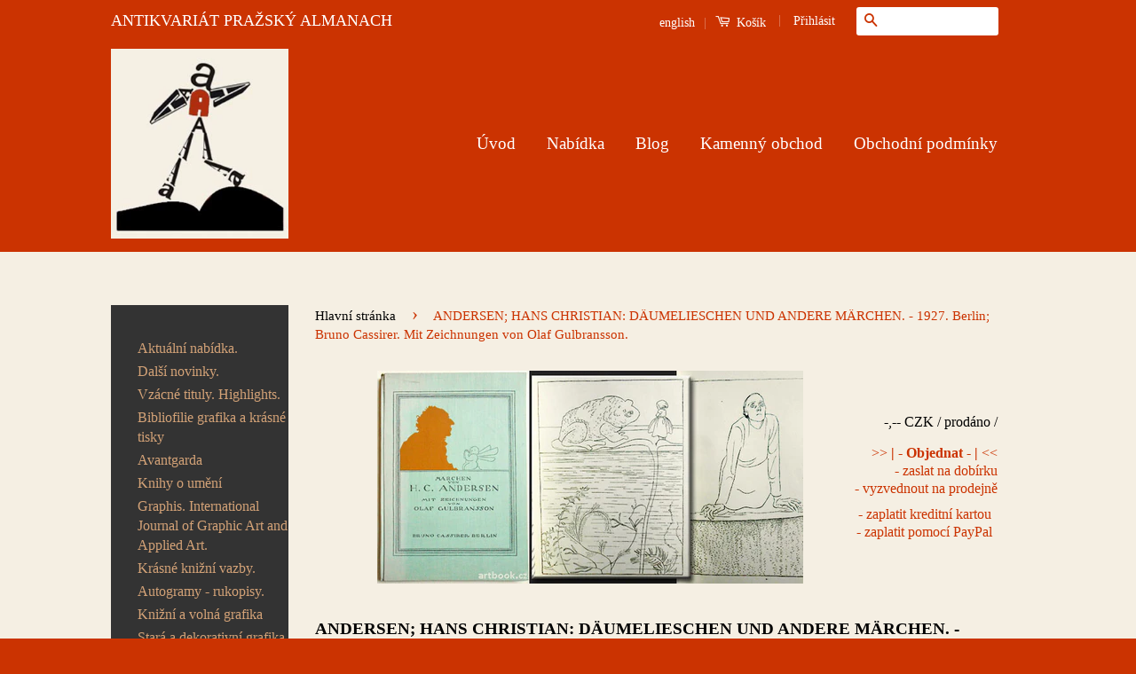

--- FILE ---
content_type: text/html; charset=utf-8
request_url: https://www.artbook.cz/products/105814
body_size: 24767
content:
<!doctype html>
<!--[if lt IE 7]><html class="no-js lt-ie9 lt-ie8 lt-ie7" lang="cs"> <![endif]-->
<!--[if IE 7]><html class="no-js lt-ie9 lt-ie8" lang="cs"> <![endif]-->
<!--[if IE 8]><html class="no-js lt-ie9" lang="cs"> <![endif]-->
<!--[if IE 9 ]><html class="ie9 no-js"> <![endif]-->
<!--[if (gt IE 9)|!(IE)]><!--> <html class="no-js"> <!--<![endif]-->
<html lang="cs" xml:lang="cs" xmlns="http://www.w3.org/1999/xhtml">
<head>

  <!-- Basic page needs ================================================== -->
  <meta charset="utf-8">
  <meta http-equiv="X-UA-Compatible" content="IE=edge,chrome=1">
  <meta name="google-site-verification" content="4n227ABx-C5YNQgEtpM2AP1gFiKRjtDyP-zVz0J61R8" />
  <meta name=”keywords” content=”antikvariat″>
  <meta name="majestic-site-verification" content="MJ12_49e35b7d-701c-44cc-85ef-7c74bf9a661e">

  
  <link rel="shortcut icon" href="//www.artbook.cz/cdn/shop/t/9/assets/favicon.png?v=60259370103643747981446850249" type="image/png" />
  

  <!-- Title and description ================================================== -->
  
  <title>
 ANDERSEN; HANS CHRISTIAN: DÄUMELIESCHEN UND ANDERE MÄRCHEN. - 1927. Berlin; Bruno Cassirer. Mit Zeichnungen von Olaf Gulbransson. &ndash; Antikvariát Pražský Almanach
  </title>

  
  <meta name="description" content="Rare books">
  

  <!-- Social Meta Tags ================================================== -->
  

  <meta property="og:type" content="product">
  <meta property="og:title" content="ANDERSEN; HANS CHRISTIAN: DÄUMELIESCHEN UND ANDERE MÄRCHEN. - 1927. Berlin; Bruno Cassirer. Mit Zeichnungen von Olaf Gulbransson.">
  <meta property="og:url" content="https://www.artbook.cz/products/105814">
  
  <meta property="og:image" content="http://www.artbook.cz/cdn/shop/products/105814_a4a4f977-28dd-4cfb-97ff-89221b010b04_grande.jpg?v=1486830015">
  <meta property="og:image:secure_url" content="https://www.artbook.cz/cdn/shop/products/105814_a4a4f977-28dd-4cfb-97ff-89221b010b04_grande.jpg?v=1486830015">
  
  <meta property="og:price:amount" content="0">
  <meta property="og:price:currency" content="CZK">


  <meta property="og:description" content="Rare books">

<meta property="og:site_name" content="Antikvariát Pražský Almanach">



<meta name="twitter:card" content="summary">




  <meta name="twitter:title" content="ANDERSEN; HANS CHRISTIAN: DÄUMELIESCHEN UND ANDERE MÄRCHEN. - 1927. Berlin; Bruno Cassirer. Mit Zeichnungen von Olaf Gulbransson.">
  <meta name="twitter:description" content="Mit Zeichnungen von  OLAF GULBRANSON. Berlin; Bruno Cassirer; [1927]. 63 s.; titulní list; 5 titulních stran a 16 celostr. il. OLAF GULBRANSON. Pův. celopl. vazba. 295x210Olaf Gulbransson museum &amp;gt;&amp;gt;
 .">
  <meta name="twitter:image" content="https://www.artbook.cz/cdn/shop/products/105814_a4a4f977-28dd-4cfb-97ff-89221b010b04_medium.jpg?v=1486830015">
  <meta name="twitter:image:width" content="240">
  <meta name="twitter:image:height" content="240">



  <!-- Helpers ================================================== -->
  <link rel="canonical" href="https://www.artbook.cz/products/105814">
  <meta name="viewport" content="width=device-width,initial-scale=1">
  <meta name="theme-color" content="#cb3301">

  
  <!-- Ajaxify Cart Plugin ================================================== -->
  <link href="//www.artbook.cz/cdn/shop/t/9/assets/ajaxify.scss.css?v=21789699931926079141484766848" rel="stylesheet" type="text/css" media="all" />
  

  <!-- CSS ================================================== -->
  <link href="//www.artbook.cz/cdn/shop/t/9/assets/timber.scss.css?v=182100918618221998031714751968" rel="stylesheet" type="text/css" media="all" />
  <link href="//www.artbook.cz/cdn/shop/t/9/assets/theme.scss.css?v=87852912509061967571714751968" rel="stylesheet" type="text/css" media="all" />

  



  <!-- Header hook for plugins ================================================== -->
  <script>window.performance && window.performance.mark && window.performance.mark('shopify.content_for_header.start');</script><meta name="google-site-verification" content="4n227ABx-C5YNQgEtpM2AP1gFiKRjtDyP-zVz0J61R8">
<meta id="shopify-digital-wallet" name="shopify-digital-wallet" content="/10400892/digital_wallets/dialog">
<meta name="shopify-checkout-api-token" content="80bdc2188613a032d0cddbb6e009c079">
<meta id="in-context-paypal-metadata" data-shop-id="10400892" data-venmo-supported="false" data-environment="production" data-locale="en_US" data-paypal-v4="true" data-currency="CZK">
<link rel="alternate" type="application/json+oembed" href="https://www.artbook.cz/products/105814.oembed">
<script async="async" src="/checkouts/internal/preloads.js?locale=cs-CZ"></script>
<script id="shopify-features" type="application/json">{"accessToken":"80bdc2188613a032d0cddbb6e009c079","betas":["rich-media-storefront-analytics"],"domain":"www.artbook.cz","predictiveSearch":true,"shopId":10400892,"locale":"cs"}</script>
<script>var Shopify = Shopify || {};
Shopify.shop = "antikvariat-prazsky-almanach.myshopify.com";
Shopify.locale = "cs";
Shopify.currency = {"active":"CZK","rate":"1.0"};
Shopify.country = "CZ";
Shopify.theme = {"name":"Classic","id":56105157,"schema_name":null,"schema_version":null,"theme_store_id":721,"role":"main"};
Shopify.theme.handle = "null";
Shopify.theme.style = {"id":null,"handle":null};
Shopify.cdnHost = "www.artbook.cz/cdn";
Shopify.routes = Shopify.routes || {};
Shopify.routes.root = "/";</script>
<script type="module">!function(o){(o.Shopify=o.Shopify||{}).modules=!0}(window);</script>
<script>!function(o){function n(){var o=[];function n(){o.push(Array.prototype.slice.apply(arguments))}return n.q=o,n}var t=o.Shopify=o.Shopify||{};t.loadFeatures=n(),t.autoloadFeatures=n()}(window);</script>
<script id="shop-js-analytics" type="application/json">{"pageType":"product"}</script>
<script defer="defer" async type="module" src="//www.artbook.cz/cdn/shopifycloud/shop-js/modules/v2/client.init-shop-cart-sync_D3xuFVk8.cs.esm.js"></script>
<script defer="defer" async type="module" src="//www.artbook.cz/cdn/shopifycloud/shop-js/modules/v2/chunk.common_CKKvb8YV.esm.js"></script>
<script type="module">
  await import("//www.artbook.cz/cdn/shopifycloud/shop-js/modules/v2/client.init-shop-cart-sync_D3xuFVk8.cs.esm.js");
await import("//www.artbook.cz/cdn/shopifycloud/shop-js/modules/v2/chunk.common_CKKvb8YV.esm.js");

  window.Shopify.SignInWithShop?.initShopCartSync?.({"fedCMEnabled":true,"windoidEnabled":true});

</script>
<script id="__st">var __st={"a":10400892,"offset":3600,"reqid":"24586a09-33ba-4406-b539-3a864e3e2db4-1768945579","pageurl":"www.artbook.cz\/products\/105814","u":"380e7a2b811b","p":"product","rtyp":"product","rid":8405469065};</script>
<script>window.ShopifyPaypalV4VisibilityTracking = true;</script>
<script id="captcha-bootstrap">!function(){'use strict';const t='contact',e='account',n='new_comment',o=[[t,t],['blogs',n],['comments',n],[t,'customer']],c=[[e,'customer_login'],[e,'guest_login'],[e,'recover_customer_password'],[e,'create_customer']],r=t=>t.map((([t,e])=>`form[action*='/${t}']:not([data-nocaptcha='true']) input[name='form_type'][value='${e}']`)).join(','),a=t=>()=>t?[...document.querySelectorAll(t)].map((t=>t.form)):[];function s(){const t=[...o],e=r(t);return a(e)}const i='password',u='form_key',d=['recaptcha-v3-token','g-recaptcha-response','h-captcha-response',i],f=()=>{try{return window.sessionStorage}catch{return}},m='__shopify_v',_=t=>t.elements[u];function p(t,e,n=!1){try{const o=window.sessionStorage,c=JSON.parse(o.getItem(e)),{data:r}=function(t){const{data:e,action:n}=t;return t[m]||n?{data:e,action:n}:{data:t,action:n}}(c);for(const[e,n]of Object.entries(r))t.elements[e]&&(t.elements[e].value=n);n&&o.removeItem(e)}catch(o){console.error('form repopulation failed',{error:o})}}const l='form_type',E='cptcha';function T(t){t.dataset[E]=!0}const w=window,h=w.document,L='Shopify',v='ce_forms',y='captcha';let A=!1;((t,e)=>{const n=(g='f06e6c50-85a8-45c8-87d0-21a2b65856fe',I='https://cdn.shopify.com/shopifycloud/storefront-forms-hcaptcha/ce_storefront_forms_captcha_hcaptcha.v1.5.2.iife.js',D={infoText:'Chráněno technologií hCaptcha',privacyText:'Ochrana osobních údajů',termsText:'Podmínky'},(t,e,n)=>{const o=w[L][v],c=o.bindForm;if(c)return c(t,g,e,D).then(n);var r;o.q.push([[t,g,e,D],n]),r=I,A||(h.body.append(Object.assign(h.createElement('script'),{id:'captcha-provider',async:!0,src:r})),A=!0)});var g,I,D;w[L]=w[L]||{},w[L][v]=w[L][v]||{},w[L][v].q=[],w[L][y]=w[L][y]||{},w[L][y].protect=function(t,e){n(t,void 0,e),T(t)},Object.freeze(w[L][y]),function(t,e,n,w,h,L){const[v,y,A,g]=function(t,e,n){const i=e?o:[],u=t?c:[],d=[...i,...u],f=r(d),m=r(i),_=r(d.filter((([t,e])=>n.includes(e))));return[a(f),a(m),a(_),s()]}(w,h,L),I=t=>{const e=t.target;return e instanceof HTMLFormElement?e:e&&e.form},D=t=>v().includes(t);t.addEventListener('submit',(t=>{const e=I(t);if(!e)return;const n=D(e)&&!e.dataset.hcaptchaBound&&!e.dataset.recaptchaBound,o=_(e),c=g().includes(e)&&(!o||!o.value);(n||c)&&t.preventDefault(),c&&!n&&(function(t){try{if(!f())return;!function(t){const e=f();if(!e)return;const n=_(t);if(!n)return;const o=n.value;o&&e.removeItem(o)}(t);const e=Array.from(Array(32),(()=>Math.random().toString(36)[2])).join('');!function(t,e){_(t)||t.append(Object.assign(document.createElement('input'),{type:'hidden',name:u})),t.elements[u].value=e}(t,e),function(t,e){const n=f();if(!n)return;const o=[...t.querySelectorAll(`input[type='${i}']`)].map((({name:t})=>t)),c=[...d,...o],r={};for(const[a,s]of new FormData(t).entries())c.includes(a)||(r[a]=s);n.setItem(e,JSON.stringify({[m]:1,action:t.action,data:r}))}(t,e)}catch(e){console.error('failed to persist form',e)}}(e),e.submit())}));const S=(t,e)=>{t&&!t.dataset[E]&&(n(t,e.some((e=>e===t))),T(t))};for(const o of['focusin','change'])t.addEventListener(o,(t=>{const e=I(t);D(e)&&S(e,y())}));const B=e.get('form_key'),M=e.get(l),P=B&&M;t.addEventListener('DOMContentLoaded',(()=>{const t=y();if(P)for(const e of t)e.elements[l].value===M&&p(e,B);[...new Set([...A(),...v().filter((t=>'true'===t.dataset.shopifyCaptcha))])].forEach((e=>S(e,t)))}))}(h,new URLSearchParams(w.location.search),n,t,e,['guest_login'])})(!0,!0)}();</script>
<script integrity="sha256-4kQ18oKyAcykRKYeNunJcIwy7WH5gtpwJnB7kiuLZ1E=" data-source-attribution="shopify.loadfeatures" defer="defer" src="//www.artbook.cz/cdn/shopifycloud/storefront/assets/storefront/load_feature-a0a9edcb.js" crossorigin="anonymous"></script>
<script data-source-attribution="shopify.dynamic_checkout.dynamic.init">var Shopify=Shopify||{};Shopify.PaymentButton=Shopify.PaymentButton||{isStorefrontPortableWallets:!0,init:function(){window.Shopify.PaymentButton.init=function(){};var t=document.createElement("script");t.src="https://www.artbook.cz/cdn/shopifycloud/portable-wallets/latest/portable-wallets.cs.js",t.type="module",document.head.appendChild(t)}};
</script>
<script data-source-attribution="shopify.dynamic_checkout.buyer_consent">
  function portableWalletsHideBuyerConsent(e){var t=document.getElementById("shopify-buyer-consent"),n=document.getElementById("shopify-subscription-policy-button");t&&n&&(t.classList.add("hidden"),t.setAttribute("aria-hidden","true"),n.removeEventListener("click",e))}function portableWalletsShowBuyerConsent(e){var t=document.getElementById("shopify-buyer-consent"),n=document.getElementById("shopify-subscription-policy-button");t&&n&&(t.classList.remove("hidden"),t.removeAttribute("aria-hidden"),n.addEventListener("click",e))}window.Shopify?.PaymentButton&&(window.Shopify.PaymentButton.hideBuyerConsent=portableWalletsHideBuyerConsent,window.Shopify.PaymentButton.showBuyerConsent=portableWalletsShowBuyerConsent);
</script>
<script data-source-attribution="shopify.dynamic_checkout.cart.bootstrap">document.addEventListener("DOMContentLoaded",(function(){function t(){return document.querySelector("shopify-accelerated-checkout-cart, shopify-accelerated-checkout")}if(t())Shopify.PaymentButton.init();else{new MutationObserver((function(e,n){t()&&(Shopify.PaymentButton.init(),n.disconnect())})).observe(document.body,{childList:!0,subtree:!0})}}));
</script>
<link id="shopify-accelerated-checkout-styles" rel="stylesheet" media="screen" href="https://www.artbook.cz/cdn/shopifycloud/portable-wallets/latest/accelerated-checkout-backwards-compat.css" crossorigin="anonymous">
<style id="shopify-accelerated-checkout-cart">
        #shopify-buyer-consent {
  margin-top: 1em;
  display: inline-block;
  width: 100%;
}

#shopify-buyer-consent.hidden {
  display: none;
}

#shopify-subscription-policy-button {
  background: none;
  border: none;
  padding: 0;
  text-decoration: underline;
  font-size: inherit;
  cursor: pointer;
}

#shopify-subscription-policy-button::before {
  box-shadow: none;
}

      </style>

<script>window.performance && window.performance.mark && window.performance.mark('shopify.content_for_header.end');</script>

  

<!--[if lt IE 9]>
<script src="//cdnjs.cloudflare.com/ajax/libs/html5shiv/3.7.2/html5shiv.min.js" type="text/javascript"></script>
<script src="//www.artbook.cz/cdn/shop/t/9/assets/respond.min.js?v=52248677837542619231446846542" type="text/javascript"></script>
<link href="//www.artbook.cz/cdn/shop/t/9/assets/respond-proxy.html" id="respond-proxy" rel="respond-proxy" />
<link href="//www.artbook.cz/search?q=9d591129f129ef6197d98fc3ab34b79e" id="respond-redirect" rel="respond-redirect" />
<script src="//www.artbook.cz/search?q=9d591129f129ef6197d98fc3ab34b79e" type="text/javascript"></script>
<![endif]-->



  <script src="//ajax.googleapis.com/ajax/libs/jquery/1.11.0/jquery.min.js" type="text/javascript"></script>
  <script src="//www.artbook.cz/cdn/shop/t/9/assets/modernizr.min.js?v=26620055551102246001446846541" type="text/javascript"></script>

  
  

<link href="https://monorail-edge.shopifysvc.com" rel="dns-prefetch">
<script>(function(){if ("sendBeacon" in navigator && "performance" in window) {try {var session_token_from_headers = performance.getEntriesByType('navigation')[0].serverTiming.find(x => x.name == '_s').description;} catch {var session_token_from_headers = undefined;}var session_cookie_matches = document.cookie.match(/_shopify_s=([^;]*)/);var session_token_from_cookie = session_cookie_matches && session_cookie_matches.length === 2 ? session_cookie_matches[1] : "";var session_token = session_token_from_headers || session_token_from_cookie || "";function handle_abandonment_event(e) {var entries = performance.getEntries().filter(function(entry) {return /monorail-edge.shopifysvc.com/.test(entry.name);});if (!window.abandonment_tracked && entries.length === 0) {window.abandonment_tracked = true;var currentMs = Date.now();var navigation_start = performance.timing.navigationStart;var payload = {shop_id: 10400892,url: window.location.href,navigation_start,duration: currentMs - navigation_start,session_token,page_type: "product"};window.navigator.sendBeacon("https://monorail-edge.shopifysvc.com/v1/produce", JSON.stringify({schema_id: "online_store_buyer_site_abandonment/1.1",payload: payload,metadata: {event_created_at_ms: currentMs,event_sent_at_ms: currentMs}}));}}window.addEventListener('pagehide', handle_abandonment_event);}}());</script>
<script id="web-pixels-manager-setup">(function e(e,d,r,n,o){if(void 0===o&&(o={}),!Boolean(null===(a=null===(i=window.Shopify)||void 0===i?void 0:i.analytics)||void 0===a?void 0:a.replayQueue)){var i,a;window.Shopify=window.Shopify||{};var t=window.Shopify;t.analytics=t.analytics||{};var s=t.analytics;s.replayQueue=[],s.publish=function(e,d,r){return s.replayQueue.push([e,d,r]),!0};try{self.performance.mark("wpm:start")}catch(e){}var l=function(){var e={modern:/Edge?\/(1{2}[4-9]|1[2-9]\d|[2-9]\d{2}|\d{4,})\.\d+(\.\d+|)|Firefox\/(1{2}[4-9]|1[2-9]\d|[2-9]\d{2}|\d{4,})\.\d+(\.\d+|)|Chrom(ium|e)\/(9{2}|\d{3,})\.\d+(\.\d+|)|(Maci|X1{2}).+ Version\/(15\.\d+|(1[6-9]|[2-9]\d|\d{3,})\.\d+)([,.]\d+|)( \(\w+\)|)( Mobile\/\w+|) Safari\/|Chrome.+OPR\/(9{2}|\d{3,})\.\d+\.\d+|(CPU[ +]OS|iPhone[ +]OS|CPU[ +]iPhone|CPU IPhone OS|CPU iPad OS)[ +]+(15[._]\d+|(1[6-9]|[2-9]\d|\d{3,})[._]\d+)([._]\d+|)|Android:?[ /-](13[3-9]|1[4-9]\d|[2-9]\d{2}|\d{4,})(\.\d+|)(\.\d+|)|Android.+Firefox\/(13[5-9]|1[4-9]\d|[2-9]\d{2}|\d{4,})\.\d+(\.\d+|)|Android.+Chrom(ium|e)\/(13[3-9]|1[4-9]\d|[2-9]\d{2}|\d{4,})\.\d+(\.\d+|)|SamsungBrowser\/([2-9]\d|\d{3,})\.\d+/,legacy:/Edge?\/(1[6-9]|[2-9]\d|\d{3,})\.\d+(\.\d+|)|Firefox\/(5[4-9]|[6-9]\d|\d{3,})\.\d+(\.\d+|)|Chrom(ium|e)\/(5[1-9]|[6-9]\d|\d{3,})\.\d+(\.\d+|)([\d.]+$|.*Safari\/(?![\d.]+ Edge\/[\d.]+$))|(Maci|X1{2}).+ Version\/(10\.\d+|(1[1-9]|[2-9]\d|\d{3,})\.\d+)([,.]\d+|)( \(\w+\)|)( Mobile\/\w+|) Safari\/|Chrome.+OPR\/(3[89]|[4-9]\d|\d{3,})\.\d+\.\d+|(CPU[ +]OS|iPhone[ +]OS|CPU[ +]iPhone|CPU IPhone OS|CPU iPad OS)[ +]+(10[._]\d+|(1[1-9]|[2-9]\d|\d{3,})[._]\d+)([._]\d+|)|Android:?[ /-](13[3-9]|1[4-9]\d|[2-9]\d{2}|\d{4,})(\.\d+|)(\.\d+|)|Mobile Safari.+OPR\/([89]\d|\d{3,})\.\d+\.\d+|Android.+Firefox\/(13[5-9]|1[4-9]\d|[2-9]\d{2}|\d{4,})\.\d+(\.\d+|)|Android.+Chrom(ium|e)\/(13[3-9]|1[4-9]\d|[2-9]\d{2}|\d{4,})\.\d+(\.\d+|)|Android.+(UC? ?Browser|UCWEB|U3)[ /]?(15\.([5-9]|\d{2,})|(1[6-9]|[2-9]\d|\d{3,})\.\d+)\.\d+|SamsungBrowser\/(5\.\d+|([6-9]|\d{2,})\.\d+)|Android.+MQ{2}Browser\/(14(\.(9|\d{2,})|)|(1[5-9]|[2-9]\d|\d{3,})(\.\d+|))(\.\d+|)|K[Aa][Ii]OS\/(3\.\d+|([4-9]|\d{2,})\.\d+)(\.\d+|)/},d=e.modern,r=e.legacy,n=navigator.userAgent;return n.match(d)?"modern":n.match(r)?"legacy":"unknown"}(),u="modern"===l?"modern":"legacy",c=(null!=n?n:{modern:"",legacy:""})[u],f=function(e){return[e.baseUrl,"/wpm","/b",e.hashVersion,"modern"===e.buildTarget?"m":"l",".js"].join("")}({baseUrl:d,hashVersion:r,buildTarget:u}),m=function(e){var d=e.version,r=e.bundleTarget,n=e.surface,o=e.pageUrl,i=e.monorailEndpoint;return{emit:function(e){var a=e.status,t=e.errorMsg,s=(new Date).getTime(),l=JSON.stringify({metadata:{event_sent_at_ms:s},events:[{schema_id:"web_pixels_manager_load/3.1",payload:{version:d,bundle_target:r,page_url:o,status:a,surface:n,error_msg:t},metadata:{event_created_at_ms:s}}]});if(!i)return console&&console.warn&&console.warn("[Web Pixels Manager] No Monorail endpoint provided, skipping logging."),!1;try{return self.navigator.sendBeacon.bind(self.navigator)(i,l)}catch(e){}var u=new XMLHttpRequest;try{return u.open("POST",i,!0),u.setRequestHeader("Content-Type","text/plain"),u.send(l),!0}catch(e){return console&&console.warn&&console.warn("[Web Pixels Manager] Got an unhandled error while logging to Monorail."),!1}}}}({version:r,bundleTarget:l,surface:e.surface,pageUrl:self.location.href,monorailEndpoint:e.monorailEndpoint});try{o.browserTarget=l,function(e){var d=e.src,r=e.async,n=void 0===r||r,o=e.onload,i=e.onerror,a=e.sri,t=e.scriptDataAttributes,s=void 0===t?{}:t,l=document.createElement("script"),u=document.querySelector("head"),c=document.querySelector("body");if(l.async=n,l.src=d,a&&(l.integrity=a,l.crossOrigin="anonymous"),s)for(var f in s)if(Object.prototype.hasOwnProperty.call(s,f))try{l.dataset[f]=s[f]}catch(e){}if(o&&l.addEventListener("load",o),i&&l.addEventListener("error",i),u)u.appendChild(l);else{if(!c)throw new Error("Did not find a head or body element to append the script");c.appendChild(l)}}({src:f,async:!0,onload:function(){if(!function(){var e,d;return Boolean(null===(d=null===(e=window.Shopify)||void 0===e?void 0:e.analytics)||void 0===d?void 0:d.initialized)}()){var d=window.webPixelsManager.init(e)||void 0;if(d){var r=window.Shopify.analytics;r.replayQueue.forEach((function(e){var r=e[0],n=e[1],o=e[2];d.publishCustomEvent(r,n,o)})),r.replayQueue=[],r.publish=d.publishCustomEvent,r.visitor=d.visitor,r.initialized=!0}}},onerror:function(){return m.emit({status:"failed",errorMsg:"".concat(f," has failed to load")})},sri:function(e){var d=/^sha384-[A-Za-z0-9+/=]+$/;return"string"==typeof e&&d.test(e)}(c)?c:"",scriptDataAttributes:o}),m.emit({status:"loading"})}catch(e){m.emit({status:"failed",errorMsg:(null==e?void 0:e.message)||"Unknown error"})}}})({shopId: 10400892,storefrontBaseUrl: "https://www.artbook.cz",extensionsBaseUrl: "https://extensions.shopifycdn.com/cdn/shopifycloud/web-pixels-manager",monorailEndpoint: "https://monorail-edge.shopifysvc.com/unstable/produce_batch",surface: "storefront-renderer",enabledBetaFlags: ["2dca8a86"],webPixelsConfigList: [{"id":"1061290316","configuration":"{\"config\":\"{\\\"google_tag_ids\\\":[\\\"G-ZN14B92X1P\\\",\\\"GT-MQD32PQ\\\"],\\\"target_country\\\":\\\"CZ\\\",\\\"gtag_events\\\":[{\\\"type\\\":\\\"search\\\",\\\"action_label\\\":\\\"G-ZN14B92X1P\\\"},{\\\"type\\\":\\\"begin_checkout\\\",\\\"action_label\\\":\\\"G-ZN14B92X1P\\\"},{\\\"type\\\":\\\"view_item\\\",\\\"action_label\\\":[\\\"G-ZN14B92X1P\\\",\\\"MC-M2TF7E773N\\\"]},{\\\"type\\\":\\\"purchase\\\",\\\"action_label\\\":[\\\"G-ZN14B92X1P\\\",\\\"MC-M2TF7E773N\\\"]},{\\\"type\\\":\\\"page_view\\\",\\\"action_label\\\":[\\\"G-ZN14B92X1P\\\",\\\"MC-M2TF7E773N\\\"]},{\\\"type\\\":\\\"add_payment_info\\\",\\\"action_label\\\":\\\"G-ZN14B92X1P\\\"},{\\\"type\\\":\\\"add_to_cart\\\",\\\"action_label\\\":\\\"G-ZN14B92X1P\\\"}],\\\"enable_monitoring_mode\\\":false}\"}","eventPayloadVersion":"v1","runtimeContext":"OPEN","scriptVersion":"b2a88bafab3e21179ed38636efcd8a93","type":"APP","apiClientId":1780363,"privacyPurposes":[],"dataSharingAdjustments":{"protectedCustomerApprovalScopes":["read_customer_address","read_customer_email","read_customer_name","read_customer_personal_data","read_customer_phone"]}},{"id":"186515788","eventPayloadVersion":"v1","runtimeContext":"LAX","scriptVersion":"1","type":"CUSTOM","privacyPurposes":["ANALYTICS"],"name":"Google Analytics tag (migrated)"},{"id":"shopify-app-pixel","configuration":"{}","eventPayloadVersion":"v1","runtimeContext":"STRICT","scriptVersion":"0450","apiClientId":"shopify-pixel","type":"APP","privacyPurposes":["ANALYTICS","MARKETING"]},{"id":"shopify-custom-pixel","eventPayloadVersion":"v1","runtimeContext":"LAX","scriptVersion":"0450","apiClientId":"shopify-pixel","type":"CUSTOM","privacyPurposes":["ANALYTICS","MARKETING"]}],isMerchantRequest: false,initData: {"shop":{"name":"Antikvariát Pražský Almanach","paymentSettings":{"currencyCode":"CZK"},"myshopifyDomain":"antikvariat-prazsky-almanach.myshopify.com","countryCode":"CZ","storefrontUrl":"https:\/\/www.artbook.cz"},"customer":null,"cart":null,"checkout":null,"productVariants":[{"price":{"amount":0.0,"currencyCode":"CZK"},"product":{"title":"ANDERSEN; HANS CHRISTIAN: DÄUMELIESCHEN UND ANDERE MÄRCHEN. - 1927. Berlin; Bruno Cassirer. Mit Zeichnungen von Olaf Gulbransson.","vendor":"Antikvariát Pražský Almanach","id":"8405469065","untranslatedTitle":"ANDERSEN; HANS CHRISTIAN: DÄUMELIESCHEN UND ANDERE MÄRCHEN. - 1927. Berlin; Bruno Cassirer. Mit Zeichnungen von Olaf Gulbransson.","url":"\/products\/105814","type":"b"},"id":"27745233161","image":{"src":"\/\/www.artbook.cz\/cdn\/shop\/products\/105814_a4a4f977-28dd-4cfb-97ff-89221b010b04.jpg?v=1486830015"},"sku":"105814","title":"Default Title","untranslatedTitle":"Default Title"}],"purchasingCompany":null},},"https://www.artbook.cz/cdn","fcfee988w5aeb613cpc8e4bc33m6693e112",{"modern":"","legacy":""},{"shopId":"10400892","storefrontBaseUrl":"https:\/\/www.artbook.cz","extensionBaseUrl":"https:\/\/extensions.shopifycdn.com\/cdn\/shopifycloud\/web-pixels-manager","surface":"storefront-renderer","enabledBetaFlags":"[\"2dca8a86\"]","isMerchantRequest":"false","hashVersion":"fcfee988w5aeb613cpc8e4bc33m6693e112","publish":"custom","events":"[[\"page_viewed\",{}],[\"product_viewed\",{\"productVariant\":{\"price\":{\"amount\":0.0,\"currencyCode\":\"CZK\"},\"product\":{\"title\":\"ANDERSEN; HANS CHRISTIAN: DÄUMELIESCHEN UND ANDERE MÄRCHEN. - 1927. Berlin; Bruno Cassirer. Mit Zeichnungen von Olaf Gulbransson.\",\"vendor\":\"Antikvariát Pražský Almanach\",\"id\":\"8405469065\",\"untranslatedTitle\":\"ANDERSEN; HANS CHRISTIAN: DÄUMELIESCHEN UND ANDERE MÄRCHEN. - 1927. Berlin; Bruno Cassirer. Mit Zeichnungen von Olaf Gulbransson.\",\"url\":\"\/products\/105814\",\"type\":\"b\"},\"id\":\"27745233161\",\"image\":{\"src\":\"\/\/www.artbook.cz\/cdn\/shop\/products\/105814_a4a4f977-28dd-4cfb-97ff-89221b010b04.jpg?v=1486830015\"},\"sku\":\"105814\",\"title\":\"Default Title\",\"untranslatedTitle\":\"Default Title\"}}]]"});</script><script>
  window.ShopifyAnalytics = window.ShopifyAnalytics || {};
  window.ShopifyAnalytics.meta = window.ShopifyAnalytics.meta || {};
  window.ShopifyAnalytics.meta.currency = 'CZK';
  var meta = {"product":{"id":8405469065,"gid":"gid:\/\/shopify\/Product\/8405469065","vendor":"Antikvariát Pražský Almanach","type":"b","handle":"105814","variants":[{"id":27745233161,"price":0,"name":"ANDERSEN; HANS CHRISTIAN: DÄUMELIESCHEN UND ANDERE MÄRCHEN. - 1927. Berlin; Bruno Cassirer. Mit Zeichnungen von Olaf Gulbransson.","public_title":null,"sku":"105814"}],"remote":false},"page":{"pageType":"product","resourceType":"product","resourceId":8405469065,"requestId":"24586a09-33ba-4406-b539-3a864e3e2db4-1768945579"}};
  for (var attr in meta) {
    window.ShopifyAnalytics.meta[attr] = meta[attr];
  }
</script>
<script class="analytics">
  (function () {
    var customDocumentWrite = function(content) {
      var jquery = null;

      if (window.jQuery) {
        jquery = window.jQuery;
      } else if (window.Checkout && window.Checkout.$) {
        jquery = window.Checkout.$;
      }

      if (jquery) {
        jquery('body').append(content);
      }
    };

    var hasLoggedConversion = function(token) {
      if (token) {
        return document.cookie.indexOf('loggedConversion=' + token) !== -1;
      }
      return false;
    }

    var setCookieIfConversion = function(token) {
      if (token) {
        var twoMonthsFromNow = new Date(Date.now());
        twoMonthsFromNow.setMonth(twoMonthsFromNow.getMonth() + 2);

        document.cookie = 'loggedConversion=' + token + '; expires=' + twoMonthsFromNow;
      }
    }

    var trekkie = window.ShopifyAnalytics.lib = window.trekkie = window.trekkie || [];
    if (trekkie.integrations) {
      return;
    }
    trekkie.methods = [
      'identify',
      'page',
      'ready',
      'track',
      'trackForm',
      'trackLink'
    ];
    trekkie.factory = function(method) {
      return function() {
        var args = Array.prototype.slice.call(arguments);
        args.unshift(method);
        trekkie.push(args);
        return trekkie;
      };
    };
    for (var i = 0; i < trekkie.methods.length; i++) {
      var key = trekkie.methods[i];
      trekkie[key] = trekkie.factory(key);
    }
    trekkie.load = function(config) {
      trekkie.config = config || {};
      trekkie.config.initialDocumentCookie = document.cookie;
      var first = document.getElementsByTagName('script')[0];
      var script = document.createElement('script');
      script.type = 'text/javascript';
      script.onerror = function(e) {
        var scriptFallback = document.createElement('script');
        scriptFallback.type = 'text/javascript';
        scriptFallback.onerror = function(error) {
                var Monorail = {
      produce: function produce(monorailDomain, schemaId, payload) {
        var currentMs = new Date().getTime();
        var event = {
          schema_id: schemaId,
          payload: payload,
          metadata: {
            event_created_at_ms: currentMs,
            event_sent_at_ms: currentMs
          }
        };
        return Monorail.sendRequest("https://" + monorailDomain + "/v1/produce", JSON.stringify(event));
      },
      sendRequest: function sendRequest(endpointUrl, payload) {
        // Try the sendBeacon API
        if (window && window.navigator && typeof window.navigator.sendBeacon === 'function' && typeof window.Blob === 'function' && !Monorail.isIos12()) {
          var blobData = new window.Blob([payload], {
            type: 'text/plain'
          });

          if (window.navigator.sendBeacon(endpointUrl, blobData)) {
            return true;
          } // sendBeacon was not successful

        } // XHR beacon

        var xhr = new XMLHttpRequest();

        try {
          xhr.open('POST', endpointUrl);
          xhr.setRequestHeader('Content-Type', 'text/plain');
          xhr.send(payload);
        } catch (e) {
          console.log(e);
        }

        return false;
      },
      isIos12: function isIos12() {
        return window.navigator.userAgent.lastIndexOf('iPhone; CPU iPhone OS 12_') !== -1 || window.navigator.userAgent.lastIndexOf('iPad; CPU OS 12_') !== -1;
      }
    };
    Monorail.produce('monorail-edge.shopifysvc.com',
      'trekkie_storefront_load_errors/1.1',
      {shop_id: 10400892,
      theme_id: 56105157,
      app_name: "storefront",
      context_url: window.location.href,
      source_url: "//www.artbook.cz/cdn/s/trekkie.storefront.cd680fe47e6c39ca5d5df5f0a32d569bc48c0f27.min.js"});

        };
        scriptFallback.async = true;
        scriptFallback.src = '//www.artbook.cz/cdn/s/trekkie.storefront.cd680fe47e6c39ca5d5df5f0a32d569bc48c0f27.min.js';
        first.parentNode.insertBefore(scriptFallback, first);
      };
      script.async = true;
      script.src = '//www.artbook.cz/cdn/s/trekkie.storefront.cd680fe47e6c39ca5d5df5f0a32d569bc48c0f27.min.js';
      first.parentNode.insertBefore(script, first);
    };
    trekkie.load(
      {"Trekkie":{"appName":"storefront","development":false,"defaultAttributes":{"shopId":10400892,"isMerchantRequest":null,"themeId":56105157,"themeCityHash":"14629761983853948423","contentLanguage":"cs","currency":"CZK","eventMetadataId":"b7147094-011b-4f35-9003-d0f25f4deaa0"},"isServerSideCookieWritingEnabled":true,"monorailRegion":"shop_domain","enabledBetaFlags":["65f19447"]},"Session Attribution":{},"S2S":{"facebookCapiEnabled":false,"source":"trekkie-storefront-renderer","apiClientId":580111}}
    );

    var loaded = false;
    trekkie.ready(function() {
      if (loaded) return;
      loaded = true;

      window.ShopifyAnalytics.lib = window.trekkie;

      var originalDocumentWrite = document.write;
      document.write = customDocumentWrite;
      try { window.ShopifyAnalytics.merchantGoogleAnalytics.call(this); } catch(error) {};
      document.write = originalDocumentWrite;

      window.ShopifyAnalytics.lib.page(null,{"pageType":"product","resourceType":"product","resourceId":8405469065,"requestId":"24586a09-33ba-4406-b539-3a864e3e2db4-1768945579","shopifyEmitted":true});

      var match = window.location.pathname.match(/checkouts\/(.+)\/(thank_you|post_purchase)/)
      var token = match? match[1]: undefined;
      if (!hasLoggedConversion(token)) {
        setCookieIfConversion(token);
        window.ShopifyAnalytics.lib.track("Viewed Product",{"currency":"CZK","variantId":27745233161,"productId":8405469065,"productGid":"gid:\/\/shopify\/Product\/8405469065","name":"ANDERSEN; HANS CHRISTIAN: DÄUMELIESCHEN UND ANDERE MÄRCHEN. - 1927. Berlin; Bruno Cassirer. Mit Zeichnungen von Olaf Gulbransson.","price":"0.00","sku":"105814","brand":"Antikvariát Pražský Almanach","variant":null,"category":"b","nonInteraction":true,"remote":false},undefined,undefined,{"shopifyEmitted":true});
      window.ShopifyAnalytics.lib.track("monorail:\/\/trekkie_storefront_viewed_product\/1.1",{"currency":"CZK","variantId":27745233161,"productId":8405469065,"productGid":"gid:\/\/shopify\/Product\/8405469065","name":"ANDERSEN; HANS CHRISTIAN: DÄUMELIESCHEN UND ANDERE MÄRCHEN. - 1927. Berlin; Bruno Cassirer. Mit Zeichnungen von Olaf Gulbransson.","price":"0.00","sku":"105814","brand":"Antikvariát Pražský Almanach","variant":null,"category":"b","nonInteraction":true,"remote":false,"referer":"https:\/\/www.artbook.cz\/products\/105814"});
      }
    });


        var eventsListenerScript = document.createElement('script');
        eventsListenerScript.async = true;
        eventsListenerScript.src = "//www.artbook.cz/cdn/shopifycloud/storefront/assets/shop_events_listener-3da45d37.js";
        document.getElementsByTagName('head')[0].appendChild(eventsListenerScript);

})();</script>
  <script>
  if (!window.ga || (window.ga && typeof window.ga !== 'function')) {
    window.ga = function ga() {
      (window.ga.q = window.ga.q || []).push(arguments);
      if (window.Shopify && window.Shopify.analytics && typeof window.Shopify.analytics.publish === 'function') {
        window.Shopify.analytics.publish("ga_stub_called", {}, {sendTo: "google_osp_migration"});
      }
      console.error("Shopify's Google Analytics stub called with:", Array.from(arguments), "\nSee https://help.shopify.com/manual/promoting-marketing/pixels/pixel-migration#google for more information.");
    };
    if (window.Shopify && window.Shopify.analytics && typeof window.Shopify.analytics.publish === 'function') {
      window.Shopify.analytics.publish("ga_stub_initialized", {}, {sendTo: "google_osp_migration"});
    }
  }
</script>
<script
  defer
  src="https://www.artbook.cz/cdn/shopifycloud/perf-kit/shopify-perf-kit-3.0.4.min.js"
  data-application="storefront-renderer"
  data-shop-id="10400892"
  data-render-region="gcp-us-east1"
  data-page-type="product"
  data-theme-instance-id="56105157"
  data-theme-name=""
  data-theme-version=""
  data-monorail-region="shop_domain"
  data-resource-timing-sampling-rate="10"
  data-shs="true"
  data-shs-beacon="true"
  data-shs-export-with-fetch="true"
  data-shs-logs-sample-rate="1"
  data-shs-beacon-endpoint="https://www.artbook.cz/api/collect"
></script>
</head>

<body id="rare-books" class="template-product" >

  <div class="header-bar">
  <div class="wrapper medium-down--hide" style="padding-left:0px">
    <div class="large--display-table">
      <div class="header-bar__left large--display-table-cell">
        
        <div class="header-bar__module header-bar__message">
         <h1 style="font-size: large; margin: 0 0 0 0; font-weight: normal;">ANTIKVARIÁT PRAŽSKÝ ALMANACH</h1>
        </div>
        
      </div>

      <div class="header-bar__right large--display-table-cell">
        <div class="header-bar__module">
          <a href="/pages/antiquarian-bookshop-prazsky-almanach">english</a><span class="header-bar__sep" aria-hidden="true">|</span><a href="/cart" class="cart-toggle">
            <span class="icon icon-cart header-bar__cart-icon" aria-hidden="true"></span>
            Košík
            <span class="cart-count header-bar__cart-count hidden-count">0</span>
          </a>
        </div>

        
          <span class="header-bar__sep" aria-hidden="true">|</span>
          <ul class="header-bar__module header-bar__module--list">
            
              <li>
                <a href="/account/login" id="customer_login_link">Přihlásit</a>
              </li>
            
          </ul>
        
        
        
          <div class="header-bar__module header-bar__search">
            


  <form action="/search" method="get" class="header-bar__search-form clearfix" role="search">
    <input type="hidden" name="type" value="product">
    <input type="search" name="q" value="" aria-label="vyhledávání v našem obchodě" class="header-bar__search-input">
    <button type="submit" class="btn icon-fallback-text header-bar__search-submit">
      <span class="icon icon-search" aria-hidden="true"></span>
      <span class="fallback-text">Odeslat</span>
    </button>
  </form>


          </div>
        

      </div>
    </div>
  </div>
  <div class="wrapper large--hide">
    <button type="button" class="mobile-nav-trigger" id="MobileNavTrigger">
      <span class="icon icon-hamburger" aria-hidden="true"></span>
      Menu
    </button>
    <a href="/cart" class="cart-toggle mobile-cart-toggle">
      <span class="icon icon-cart header-bar__cart-icon" aria-hidden="true"></span>
      Košík <span class="cart-count hidden-count">0</span>
    </a>
  </div>
  <ul id="MobileNav" class="mobile-nav large--hide">
  
  
  
  <li class="mobile-nav__link" aria-haspopup="true">
    
      <a href="/" class="mobile-nav">
        Úvod
      </a>
    
  </li>
  
  
  <li class="mobile-nav__link" aria-haspopup="true">
    
      <a href="/collections/aktualni-nabidka" class="mobile-nav">
        Nabídka
      </a>
    
  </li>
  
  
  <li class="mobile-nav__link" aria-haspopup="true">
    
      <a href="/blogs/news" class="mobile-nav">
        Blog
      </a>
    
  </li>
  
  
  <li class="mobile-nav__link" aria-haspopup="true">
    
      <a href="/pages/about-us" class="mobile-nav">
        Kamenný obchod
      </a>
    
  </li>
  
  
  <li class="mobile-nav__link" aria-haspopup="true">
    
      <a href="/pages/obchodni-podminky-internetoveho-obchodu-artbook-cz" class="mobile-nav">
        Obchodní podmínky
      </a>
    
  </li>
  
  
    
      
      
      
      
      
        <li class="mobile-nav__link" aria-haspopup="true">
  <a href="#" class="mobile-nav__sublist-trigger">
    Kategorie nabídky
    <span class="icon-fallback-text mobile-nav__sublist-expand">
  <span class="icon icon-plus" aria-hidden="true"></span>
  <span class="fallback-text">+</span>
</span>
<span class="icon-fallback-text mobile-nav__sublist-contract">
  <span class="icon icon-minus" aria-hidden="true"></span>
  <span class="fallback-text">-</span>
</span>
  </a>
  <ul class="mobile-nav__sublist">
  
    
      
      
        <li class="mobile-nav__sublist-link">
          <a href="/collections/aktualni-nabidka">Aktuální nabídka.</a>
        </li>
      
    
  
    
      
      
        <li class="mobile-nav__sublist-link">
          <a href="/collections/levne-knihy">Další novinky.</a>
        </li>
      
    
  
    
      
      
        <li class="mobile-nav__sublist-link">
          <a href="/collections/highlights">Vzácné tituly. Highlights.</a>
        </li>
      
    
  
    
      
      
        <li class="mobile-nav__sublist-link">
          <a href="/collections/bibliofilie-grafika-a-krasne-tisky">Bibliofilie grafika a krásné tisky</a>
        </li>
      
    
  
    
      
      
        <li class="mobile-nav__sublist-link">
          <a href="/collections/avantgarda-moderna">Avantgarda</a>
        </li>
      
    
  
    
      
      
        <li class="mobile-nav__sublist-link">
          <a href="/collections/vytvarne-umeni">Knihy o umění</a>
        </li>
      
    
  
    
      
      
        <li class="mobile-nav__sublist-link">
          <a href="/collections/graphis-international-journal-of-graphic-art-and-applied-art">Graphis. International Journal of Graphic Art and Applied Art.</a>
        </li>
      
    
  
    
      
      
        <li class="mobile-nav__sublist-link">
          <a href="/collections/krasne-knizni-vazby">Krásné knižní vazby.</a>
        </li>
      
    
  
    
      
      
        <li class="mobile-nav__sublist-link">
          <a href="/collections/podpisy-a-dedikace-v-knihach">Autogramy - rukopisy.</a>
        </li>
      
    
  
    
      
      
        <li class="mobile-nav__sublist-link">
          <a href="/collections/knizni-a-volna-grafika-1">Knižní a volná grafika</a>
        </li>
      
    
  
    
      
      
        <li class="mobile-nav__sublist-link">
          <a href="/collections/stare-rytiny">Stará a dekorativní grafika.</a>
        </li>
      
    
  
    
      
      
        <li class="mobile-nav__sublist-link">
          <a href="/collections/poesie">Poezie</a>
        </li>
      
    
  
    
      
      
        <li class="mobile-nav__sublist-link">
          <a href="/collections/miniature-edition">Miniaturní vydání, drobné tisky a bibeloty.</a>
        </li>
      
    
  
    
      
      
        <li class="mobile-nav__sublist-link">
          <a href="/collections/architektura">Architektura.</a>
        </li>
      
    
  
    
      
      
        <li class="mobile-nav__sublist-link">
          <a href="/collections/fotografie">Fotografie</a>
        </li>
      
    
  
    
      
      
        <li class="mobile-nav__sublist-link">
          <a href="/collections/chochola-tmej-lukas-hak-drtikol-sudek-ad">Umělecká fotografie</a>
        </li>
      
    
  
    
      
      
        <li class="mobile-nav__sublist-link">
          <a href="/collections/fotografie-film-divadlo">Filmové & divadelní fotografie, portréty osobností.</a>
        </li>
      
    
  
    
      
      
        <li class="mobile-nav__sublist-link">
          <a href="/collections/fotografie-knihy">Fotografie - knihy</a>
        </li>
      
    
  
    
      
      
        <li class="mobile-nav__sublist-link">
          <a href="/collections/bioprogramy">Bioprogramy</a>
        </li>
      
    
  
    
      
      
        <li class="mobile-nav__sublist-link">
          <a href="/collections/plakaty-pohlednice">Plakáty.</a>
        </li>
      
    
  
    
      
      
        <li class="mobile-nav__sublist-link">
          <a href="/collections/sberatelske-plakaty-1">Filmové a divadelní sběratelské plakáty.</a>
        </li>
      
    
  
    
      
      
        <li class="mobile-nav__sublist-link">
          <a href="/collections/sberatelske-plakaty-umeni-politika-reklama">Sběratelské plakáty - umění, politika, reklama.</a>
        </li>
      
    
  
    
      
      
        <li class="mobile-nav__sublist-link">
          <a href="/collections/detske-knihy">Dětské knihy</a>
        </li>
      
    
  
    
      
      
        <li class="mobile-nav__sublist-link">
          <a href="/collections/nick-carter-amerika-s-grosster-detectiv">NICK CARTER - Amerika`s grösster Detectiv. </a>
        </li>
      
    
  
    
      
      
        <li class="mobile-nav__sublist-link">
          <a href="/collections/knihy-pro-studium-a-svatecni-zahalku">Knihy pro studium a sváteční zahálku.</a>
        </li>
      
    
  
    
      
      
        <li class="mobile-nav__sublist-link">
          <a href="/collections/literatura-a-umeni-60-let-1">Literatura a umění 60. let.</a>
        </li>
      
    
  
    
      
      
        <li class="mobile-nav__sublist-link">
          <a href="/collections/ziva-dila-minulosti">Živá díla minulosti.</a>
        </li>
      
    
  
    
      
      
        <li class="mobile-nav__sublist-link">
          <a href="/collections/otazky-a-nazory-1958-1970-74-sv">Otázky a názory (1958-1970)</a>
        </li>
      
    
  
    
      
      
        <li class="mobile-nav__sublist-link">
          <a href="/collections/vinyl-gramofonove-desky">Vinyl gramofonové desky</a>
        </li>
      
    
  
    
      
      
        <li class="mobile-nav__sublist-link">
          <a href="/collections/karel-capek">Karel Čapek</a>
        </li>
      
    
  
    
      
      
        <li class="mobile-nav__sublist-link">
          <a href="/collections/josef-capek-1">Josef Čapek</a>
        </li>
      
    
  
    
      
      
        <li class="mobile-nav__sublist-link">
          <a href="https://www.artbook.cz/search?type=product&q=%C5%A0vabinsk%C3%BD">Max Švabinský</a>
        </li>
      
    
  
    
      
      
        <li class="mobile-nav__sublist-link">
          <a href="/collections/vladimir-holan-1">Vladimír Holan</a>
        </li>
      
    
  
    
      
      
        <li class="mobile-nav__sublist-link">
          <a href="/collections/stara-rise-josef-florian">Stará Říše, Josef Florian</a>
        </li>
      
    
  
    
      
      
        <li class="mobile-nav__sublist-link">
          <a href="/collections/bohuslav-reynek">Bohuslav Reynek</a>
        </li>
      
    
  
    
      
      
        <li class="mobile-nav__sublist-link">
          <a href="/blogs/news/karel-hynek-macha">Karel Hynek Mácha - rukopis.</a>
        </li>
      
    
  
    
      
      
        <li class="mobile-nav__sublist-link">
          <a href="/collections/alfons-mucha">Alfons Mucha</a>
        </li>
      
    
  
    
      
      
        <li class="mobile-nav__sublist-link">
          <a href="/collections/toyen-knizni-tvorba-originalni-vydani-bibliofilie-obalky-ilustrace">Toyen</a>
        </li>
      
    
  
    
      
      
        <li class="mobile-nav__sublist-link">
          <a href="/collections/karel-teige">Karel Teige</a>
        </li>
      
    
  
    
      
      
        <li class="mobile-nav__sublist-link">
          <a href="/collections/divadlo-knihy-programy-fotografie">DIVADLO knihy a programy.</a>
        </li>
      
    
  
    
      
      
        <li class="mobile-nav__sublist-link">
          <a href="/collections/osvobozene-divadlo">Osvobozené divadlo -  Voskovec & Werich, Jaroslav Ježek</a>
        </li>
      
    
  
    
      
      
        <li class="mobile-nav__sublist-link">
          <a href="/collections/suchy-slitr-semafor">SEMAFOR Suchý & Šlitr.</a>
        </li>
      
    
  
    
      
      
        <li class="mobile-nav__sublist-link">
          <a href="/blogs/news/alexander-archipenko-1913">Archipenko </a>
        </li>
      
    
  
    
      
      
        <li class="mobile-nav__sublist-link">
          <a href="/collections/picasso">Picasso</a>
        </li>
      
    
  
    
      
      
        <li class="mobile-nav__sublist-link">
          <a href="/collections/ceskoslovensko-lide-politika-osveta-hospodarstvi-dejiny">Československo - lidé, politika, osvěta, hospodářství, dějiny. </a>
        </li>
      
    
  
    
      
      
        <li class="mobile-nav__sublist-link">
          <a href="/collections/knihy-o-knihach">Knihy o knihách.</a>
        </li>
      
    
  
    
      
      
        <li class="mobile-nav__sublist-link">
          <a href="/collections/pohlednice-1">Pohlednice.</a>
        </li>
      
    
  
    
      
      
        <li class="mobile-nav__sublist-link">
          <a href="/collections/prodane-knihy">prodané tituly</a>
        </li>
      
    
  
  </ul>
</li>


      
    
      
      
      
      
      
    
      
      
      
      
      
    
      
      
      
      
      
    
      
      
      
      
      
    
    
    
    
    
  
    
      
      
      <li class="mobile-nav__link" aria-haspopup="true">
  <a href="#" class="mobile-nav__sublist-trigger">
    Novinky - Blog
    <span class="icon-fallback-text mobile-nav__sublist-expand">
  <span class="icon icon-plus" aria-hidden="true"></span>
  <span class="fallback-text">+</span>
</span>
<span class="icon-fallback-text mobile-nav__sublist-contract">
  <span class="icon icon-minus" aria-hidden="true"></span>
  <span class="fallback-text">-</span>
</span>
  </a>
  <ul class="mobile-nav__sublist">
  
    
      
      
        <li class="mobile-nav__sublist-link">
          <a href="/blogs/news/vystaveno-v-obchode">VYSTAVENO V OBCHODĚ.</a>
        </li>
      
    
  
    
      
      
        <li class="mobile-nav__sublist-link">
          <a href="/blogs/news/josef-capek-topicuv-sbornik-1925-1926">JOSEF ČAPEK / Topičův sborník. 1925-1926.</a>
        </li>
      
    
  
    
      
      
        <li class="mobile-nav__sublist-link">
          <a href="/blogs/news/josef-vachal">JOSEF VÁCHAL -  FAKSIMILE / SAMIZDAT / VLADISLAV ZADROBÍLEK.</a>
        </li>
      
    
  
    
      
      
        <li class="mobile-nav__sublist-link">
          <a href="/blogs/news/obalky-vaclava-maska">OBÁLKY VÁCLAVA  MAŠKA.</a>
        </li>
      
    
  
    
      
      
        <li class="mobile-nav__sublist-link">
          <a href="/blogs/news/mucha-combinaisons-ornementales-se-multipliant-a-linfini-a-laide-du-miroir-1901">ALFONS MUCHA - Combinaisons ornementales se multipliant à l'infini à l'aide du miroir. (1901).</a>
        </li>
      
    
  
    
      
      
        <li class="mobile-nav__sublist-link">
          <a href="/blogs/news/nezapomenem-filmova-basen-o-x-vsesokolskem-sletu-v-praze-roku-1938-rezie-martin-fric-1939">NEZAPOMENEM ... X. VŠESOKOLSKÝ SLET V PRAZE 1938.</a>
        </li>
      
    
  
    
      
      
        <li class="mobile-nav__sublist-link">
          <a href="/blogs/news/romanu-jakobsonovi-pozdrav-a-dikuvzdani-1939">ROMANU JAKOBSONOVI. Pozdrav a díkůvzdání. - 1939.</a>
        </li>
      
    
  
    
      
      
        <li class="mobile-nav__sublist-link">
          <a href="/blogs/news/alfons-mucha-paul-redonnel-les-chansons-eternelles-1898">Alfons Mucha - PAUL REDONNEL. LES CHANSONS ETERNELLES. 1898.</a>
        </li>
      
    
  
    
      
      
        <li class="mobile-nav__sublist-link">
          <a href="/blogs/news/frantisek-drtikol-knihy">FRANTIŠEK DRTIKOL. - Knihy.</a>
        </li>
      
    
  
    
      
      
        <li class="mobile-nav__sublist-link">
          <a href="/blogs/news/antoni-tapies-podepsane-exemplare">ANTONI TÁPIES - podepsané knihy.</a>
        </li>
      
    
  
    
      
      
        <li class="mobile-nav__sublist-link">
          <a href="/blogs/news/alphonse-mucha-emile-gebhart-cloches-de-noel-et-de-paques-1900">ALFONS MUCHA - Émile Gebhart: Cloches de Noël et de Pâques. - 1900.</a>
        </li>
      
    
  
    
      
      
        <li class="mobile-nav__sublist-link">
          <a href="/blogs/news/pantomima-alfreda-jarryho-idioti-1970">Pantomima Alfreda Jarryho - IDIOTI. / 1970.</a>
        </li>
      
    
  
    
      
      
        <li class="mobile-nav__sublist-link">
          <a href="/blogs/news/fotografie-19-st">Jar. Vrchlický a  fot. album č. 18 - Fotografie 19. st.</a>
        </li>
      
    
  
    
      
      
        <li class="mobile-nav__sublist-link">
          <a href="/blogs/news/pocta-vladimiru-boudnikovi-1974">Pocta Vladimíru Boudníkovi. - 1974.</a>
        </li>
      
    
  
    
      
      
        <li class="mobile-nav__sublist-link">
          <a href="/blogs/news/david-j-podiebrad-alterthumer-der-prager-josefstadt-israelitischer-friedhof-alt-neu-schule-und-andere-synagogen-1862">David J. Podiebrad: Alterthümer der Prager Josefstadt, israelitischer Friedhof, Alt-Neu-Schule und andere Synagogen. - 1862.</a>
        </li>
      
    
  
    
      
      
        <li class="mobile-nav__sublist-link">
          <a href="/blogs/news/jaroslav-jezek-a-dmitri-shostakovich">JAROSLAV JEŽEK, DMITRI SHOSTAKOVICH, maskovací večírek UB.</a>
        </li>
      
    
  
    
      
      
        <li class="mobile-nav__sublist-link">
          <a href="/blogs/news/d-37-uvadi-vystavu-ceskoslovenske-avantgardy-dum-umel-prum-8-27-kvetna-1937">D 37 uvádí výstavu československé avantgardy. Dům uměl. prům. 8.-27. května 1937.</a>
        </li>
      
    
  
    
      
      
        <li class="mobile-nav__sublist-link">
          <a href="/blogs/news/debout-les-jeunes-pour-conquerir-un-avenir-meilleur">1er congrès de l'Union de la Jeunesse républicaine de France. - 1946.</a>
        </li>
      
    
  
    
      
      
        <li class="mobile-nav__sublist-link">
          <a href="/blogs/news/nove-prirustky">JOSEF KOUDELKA. Černý trojúhelník - Podkrušnohoří. Fotografie 1990-1994.</a>
        </li>
      
    
  
    
      
      
        <li class="mobile-nav__sublist-link">
          <a href="/blogs/news/nove-prirustky-v-kamennem-obchode-koupite-ihned-bez-objednani">Nové přírustky v kamenném obchodě - koupíte ihned, bez objednání.</a>
        </li>
      
    
  
    
      
      
        <li class="mobile-nav__sublist-link">
          <a href="/blogs/news/josef-koudelka-exiles-1988-prvni-vydani-podepsany-exemplar">JOSEF KOUDELKA. EXILES. - 1988, první vydání, podpisy Josefa Koudelky a Czeslawa Milosze.</a>
        </li>
      
    
  
    
      
      
        <li class="mobile-nav__sublist-link">
          <a href="/blogs/news/dobove-publikace-z-obdobi-prvni-republiky-protektoratu-a-nastupu-komunismu-v-ceskoslovensku">První republika, protektorát a komunismus v Československu, dobové publikace ke studiu.</a>
        </li>
      
    
  
    
      
      
        <li class="mobile-nav__sublist-link">
          <a href="/blogs/news/vladimir-holan-dedikace-bedrichu-stefanovi">Vladimír Holan: Dedikace Bedřichu Stefanovi.</a>
        </li>
      
    
  
    
      
      
        <li class="mobile-nav__sublist-link">
          <a href="/blogs/news/marinetti-filippo-tommaso-ohnivy-buben-il-tamburo-di-fuoco-1922">Marinetti, Filippo Tommaso: Ohnivý buben. (Il tamburo di fuoco) - (1922)</a>
        </li>
      
    
  
    
      
      
        <li class="mobile-nav__sublist-link">
          <a href="/blogs/news/knihy-pro-studium">Knihy pro studium.</a>
        </li>
      
    
  
    
      
      
        <li class="mobile-nav__sublist-link">
          <a href="/blogs/news/nedelni-prochazka-mezi-knihami">Nedělní procházka mezi knihami.</a>
        </li>
      
    
  
    
      
      
        <li class="mobile-nav__sublist-link">
          <a href="/blogs/news/tanecni-hudba-a-jazz-1960-1969-typo-jiri-rathousky-jaroslav-fiser-libor-fara">TANEČNÍ HUDBA A JAZZ. 1960 - 1969. Typo Jiří Rathouský, Jaroslav Fišer, Libor Fára.</a>
        </li>
      
    
  
    
      
      
        <li class="mobile-nav__sublist-link">
          <a href="/blogs/news/maj-jarni-almanach-na-rok-1858-1-vyd">MÁJ. Jarní almanach na rok 1858. 1. vyd. /MÁCHA /NERUDA /NĚMCOVÁ /ERBEN /HÁLEK</a>
        </li>
      
    
  
    
      
      
        <li class="mobile-nav__sublist-link">
          <a href="/blogs/news/alexander-archipenko-1913">ALEXANDER ARCHIPENKO. 7 x Vintage gelatin silver print. 7 x  Signed and dated 1911 / 1913.</a>
        </li>
      
    
  
    
      
      
        <li class="mobile-nav__sublist-link">
          <a href="/blogs/news/kafka">FRANZ KAFKA : Nový advokát, Venkovský lékař, Bratrovražda ad.,  in Archy 13, 14, 15. 1929.</a>
        </li>
      
    
  
    
      
      
        <li class="mobile-nav__sublist-link">
          <a href="/blogs/news/bloy-leon-rozjimani-samotarova-r-1916-vazba-ant-malik-1919">Bloy, Leon: Rozjímání samotářova r. 1916. - Vazba Ant. Malík, 1919.</a>
        </li>
      
    
  
    
      
      
        <li class="mobile-nav__sublist-link">
          <a href="/blogs/news/reynek-2-suche-jehly-jammes-francis-poustevnik-1941">Reynek, 2 suché jehly - JAMMES, FRANCIS: POUSTEVNÍK. - 1941</a>
        </li>
      
    
  
    
      
      
        <li class="mobile-nav__sublist-link">
          <a href="/blogs/news/josef-sima">JOSEF ŠÍMA - KATALOGY a dobové dokumenty.</a>
        </li>
      
    
  
    
      
      
        <li class="mobile-nav__sublist-link">
          <a href="/blogs/news/novinky-na-ujezde-vitezslav-nezval-1-vydani-s-dedikacemi">Novinky na Újezdě - Vítězslav Nezval - 1. vydání s dedikacemi.</a>
        </li>
      
    
  
    
      
      
        <li class="mobile-nav__sublist-link">
          <a href="/blogs/news/muj-domov-muj-zivot-muj-svet">Můj domov, můj život, můj svět. - americké album fotografií z 20. let minulého století.</a>
        </li>
      
    
  
    
      
      
        <li class="mobile-nav__sublist-link">
          <a href="/blogs/news/karel-hynek-macha">Karel Hynek Mácha. - rukopis.</a>
        </li>
      
    
  
    
      
      
        <li class="mobile-nav__sublist-link">
          <a href="/blogs/news/slezske-pisne-1-vyd-novinky-dostupne-v-obchode-na-ujezde">Preissig - Slezské písně. 1909. 1. vyd.</a>
        </li>
      
    
  
    
      
      
        <li class="mobile-nav__sublist-link">
          <a href="/blogs/news/zykmund-lacina-skupina-ra-macha-karel-hynek-maj">Zykmund, Lacina, Skupina Ra - MÁCHA, KAREL HYNEK: MÁJ. - 1936</a>
        </li>
      
    
  
    
      
      
        <li class="mobile-nav__sublist-link">
          <a href="/blogs/news/brouk-bohuslav-psychoanalysa-1932">Brouk, Bohuslav: Psychoanalysa.  1932.</a>
        </li>
      
    
  
    
      
      
        <li class="mobile-nav__sublist-link">
          <a href="/blogs/news/vitezslav-nezval-astrologicky">VÍTĚZSLAV NEZVAL. Grafologický rozbor, horoskop, komentář Emanuela Šimandla.</a>
        </li>
      
    
  
    
      
      
        <li class="mobile-nav__sublist-link">
          <a href="/blogs/news/bruxelles-expo-58">Světová výstava EXPO 1958 -  Objectif 58. /  Programm.</a>
        </li>
      
    
  
    
      
      
        <li class="mobile-nav__sublist-link">
          <a href="/blogs/news/obraz-a-pismo-czech-concrete-poetry">OBRAZ A PÍSMO. /Czech concrete poetry/</a>
        </li>
      
    
  
    
      
      
        <li class="mobile-nav__sublist-link">
          <a href="/blogs/news/the-blue-efekt-czech-rock-group-1968">The Blue Effect. - (1968).  Orig., dobová fotografie.</a>
        </li>
      
    
  
    
      
      
        <li class="mobile-nav__sublist-link">
          <a href="/blogs/news/mlade-cesty-edice-basnickych-prvotin-autoru-60-let">Mladé cesty. Edice básnických prvotin autorů 60. let.</a>
        </li>
      
    
  
    
      
      
        <li class="mobile-nav__sublist-link">
          <a href="/blogs/news/ernst-magritte-brauner-alexandre-iolas-gallery">ERNST / MAGRITTE / BRAUNER / FONTANA - Alexandre Iolas Gallery.</a>
        </li>
      
    
  
    
      
      
        <li class="mobile-nav__sublist-link">
          <a href="/blogs/news/pierre-bonnard-couleur-de-bonnard-verve-vol-v-n-17-18-1947">Pierre Bonnard - «Couleur de Bonnard»  Verve, n°17-18, 1947.</a>
        </li>
      
    
  
    
      
      
        <li class="mobile-nav__sublist-link">
          <a href="/blogs/news/matisse-de-la-couleur-verve-vol-iv-no-13">Henri Matisse - DE LA COULEUR. Verve. Vol. IV, No. 13.</a>
        </li>
      
    
  
    
      
      
        <li class="mobile-nav__sublist-link">
          <a href="/blogs/news/revue-k-1981-cisla-1-7-a-9-15">Revue K. - od r. 1981.</a>
        </li>
      
    
  
    
      
      
        <li class="mobile-nav__sublist-link">
          <a href="/blogs/news/marten-milos-kniha-silnych-1909-akord-1929-vazby-jindricha-svobody">MARTEN, MILOŠ: KNIHA SILNÝCH.  1909. + AKORD. 1929.   Vazby Jindřicha Svobody!</a>
        </li>
      
    
  
    
      
      
        <li class="mobile-nav__sublist-link">
          <a href="/blogs/news/chappuis-pierre-sur-le-pont-charles">CHAPPUIS PIERRE: SUR LE PONT CHARLES. (Na Karlově mostě)</a>
        </li>
      
    
  
  </ul>
</li>


    
  

  
    
      <li class="mobile-nav__link">
        <a href="/account/login" id="customer_login_link">Přihlásit</a>
      </li>
      
        <li class="mobile-nav__link">
          <a href="/account/register" id="customer_register_link">Vytvořit účet</a>
        </li>
      
    
  
  
  <li class="mobile-nav__link">
    
      <div class="header-bar__module header-bar__search">
        


  <form action="/search" method="get" class="header-bar__search-form clearfix" role="search">
    <input type="hidden" name="type" value="product">
    <input type="search" name="q" value="" aria-label="vyhledávání v našem obchodě" class="header-bar__search-input">
    <button type="submit" class="btn icon-fallback-text header-bar__search-submit">
      <span class="icon icon-search" aria-hidden="true"></span>
      <span class="fallback-text">Odeslat</span>
    </button>
  </form>


      </div>
    
  </li>
  
</ul>

</div>


  <header class="site-header" role="banner">
    <div class="wrapper" style="padding-left:0px">

      <div class="grid--full large--display-table">
        <div class="grid__item large--one-third large--display-table-cell">
          
        <div class="site-header__logo large--left" itemscope itemtype="http://schema.org/Organization">
        

          
            
              <a href="/" itemprop="url">
                <img src="//www.artbook.cz/cdn/shop/t/9/assets/logo.png?v=176735898653152201841484691732" alt="Antikvariát Pražský Almanach" itemprop="logo">
              </a>
            
          
           </div> 
            
            <p class="header-message large--hide">
              <small>ANTIKVARIÁT PRAŽSKÝ ALMANACH</small>
            </p>
          
          
        
        </div>

                
        <div style="font-size: 14pt;" class="grid__item large--two-thirds large--display-table-cell medium-down--hide">
                           
          
<ul class="site-nav" id="AccessibleNav">
  
    
    
    
      <li >
        <a href="/" class="site-nav__link" style="color:white">Úvod</a>
      </li>
    
  
    
    
    
      <li >
        <a href="/collections/aktualni-nabidka" class="site-nav__link" style="color:white">Nabídka</a>
      </li>
    
  
    
    
    
      <li >
        <a href="/blogs/news" class="site-nav__link" style="color:white">Blog</a>
      </li>
    
  
    
    
    
      <li >
        <a href="/pages/about-us" class="site-nav__link" style="color:white">Kamenný obchod</a>
      </li>
    
  
    
    
    
      <li >
        <a href="/pages/obchodni-podminky-internetoveho-obchodu-artbook-cz" class="site-nav__link" style="color:white">Obchodní podmínky</a>
      </li>
    
  
</ul>

		
        </div>
      </div>

    </div>
  </header>

  <main class="wrapper main-content" role="main">
    <div class="grid">
      
        <div class="grid__item large--one-fifth medium-down--hide" style="background-color:#333333">
          <br>
          





  
  
  
    <nav class="sidebar-module">
      <div class="section-header">
        
      </div>
      <ul class="sidebar-module__list">
        
          
  <li>
    <h2 style="font-size:100%; font-weight: normal; margin: 0 0 0 0;"><a href="/collections/aktualni-nabidka" class="" style="color:#d3a277;&:active,&:focus,&:hover,&.is-active,&.is-open {color: #cac8bc};">Aktuální nabídka.</a></h2>
    </li>


        
          
  <li>
    <h2 style="font-size:100%; font-weight: normal; margin: 0 0 0 0;"><a href="/collections/levne-knihy" class="" style="color:#d3a277;&:active,&:focus,&:hover,&.is-active,&.is-open {color: #cac8bc};">Další novinky.</a></h2>
    </li>


        
          
  <li>
    <h2 style="font-size:100%; font-weight: normal; margin: 0 0 0 0;"><a href="/collections/highlights" class="" style="color:#d3a277;&:active,&:focus,&:hover,&.is-active,&.is-open {color: #cac8bc};">Vzácné tituly. Highlights.</a></h2>
    </li>


        
          
  <li>
    <h2 style="font-size:100%; font-weight: normal; margin: 0 0 0 0;"><a href="/collections/bibliofilie-grafika-a-krasne-tisky" class="" style="color:#d3a277;&:active,&:focus,&:hover,&.is-active,&.is-open {color: #cac8bc};">Bibliofilie grafika a krásné tisky</a></h2>
    </li>


        
          
  <li>
    <h2 style="font-size:100%; font-weight: normal; margin: 0 0 0 0;"><a href="/collections/avantgarda-moderna" class="" style="color:#d3a277;&:active,&:focus,&:hover,&.is-active,&.is-open {color: #cac8bc};">Avantgarda</a></h2>
    </li>


        
          
  <li>
    <h2 style="font-size:100%; font-weight: normal; margin: 0 0 0 0;"><a href="/collections/vytvarne-umeni" class="" style="color:#d3a277;&:active,&:focus,&:hover,&.is-active,&.is-open {color: #cac8bc};">Knihy o umění</a></h2>
    </li>


        
          
  <li>
    <h2 style="font-size:100%; font-weight: normal; margin: 0 0 0 0;"><a href="/collections/graphis-international-journal-of-graphic-art-and-applied-art" class="" style="color:#d3a277;&:active,&:focus,&:hover,&.is-active,&.is-open {color: #cac8bc};">Graphis. International Journal of Graphic Art and Applied Art.</a></h2>
    </li>


        
          
  <li>
    <h2 style="font-size:100%; font-weight: normal; margin: 0 0 0 0;"><a href="/collections/krasne-knizni-vazby" class="" style="color:#d3a277;&:active,&:focus,&:hover,&.is-active,&.is-open {color: #cac8bc};">Krásné knižní vazby.</a></h2>
    </li>


        
          
  <li>
    <h2 style="font-size:100%; font-weight: normal; margin: 0 0 0 0;"><a href="/collections/podpisy-a-dedikace-v-knihach" class="" style="color:#d3a277;&:active,&:focus,&:hover,&.is-active,&.is-open {color: #cac8bc};">Autogramy - rukopisy.</a></h2>
    </li>


        
          
  <li>
    <h2 style="font-size:100%; font-weight: normal; margin: 0 0 0 0;"><a href="/collections/knizni-a-volna-grafika-1" class="" style="color:#d3a277;&:active,&:focus,&:hover,&.is-active,&.is-open {color: #cac8bc};">Knižní a volná grafika</a></h2>
    </li>


        
          
  <li>
    <h2 style="font-size:100%; font-weight: normal; margin: 0 0 0 0;"><a href="/collections/stare-rytiny" class="" style="color:#d3a277;&:active,&:focus,&:hover,&.is-active,&.is-open {color: #cac8bc};">Stará a dekorativní grafika.</a></h2>
    </li>


        
          
  <li>
    <h2 style="font-size:100%; font-weight: normal; margin: 0 0 0 0;"><a href="/collections/poesie" class="" style="color:#d3a277;&:active,&:focus,&:hover,&.is-active,&.is-open {color: #cac8bc};">Poezie</a></h2>
    </li>


        
          
  <li>
    <h2 style="font-size:100%; font-weight: normal; margin: 0 0 0 0;"><a href="/collections/miniature-edition" class="" style="color:#d3a277;&:active,&:focus,&:hover,&.is-active,&.is-open {color: #cac8bc};">Miniaturní vydání, drobné tisky a bibeloty.</a></h2>
    </li>


        
          
  <li>
    <h2 style="font-size:100%; font-weight: normal; margin: 0 0 0 0;"><a href="/collections/architektura" class="" style="color:#d3a277;&:active,&:focus,&:hover,&.is-active,&.is-open {color: #cac8bc};">Architektura.</a></h2>
    </li>


        
          
  <li>
    <h2 style="font-size:100%; font-weight: normal; margin: 0 0 0 0;"><a href="/collections/fotografie" class="" style="color:#d3a277;&:active,&:focus,&:hover,&.is-active,&.is-open {color: #cac8bc};">Fotografie</a></h2>
    </li>


        
          
  <li>
    <h2 style="font-size:100%; font-weight: normal; margin: 0 0 0 0;"><a href="/collections/chochola-tmej-lukas-hak-drtikol-sudek-ad" class="" style="color:#d3a277;&:active,&:focus,&:hover,&.is-active,&.is-open {color: #cac8bc};">Umělecká fotografie</a></h2>
    </li>


        
          
  <li>
    <h2 style="font-size:100%; font-weight: normal; margin: 0 0 0 0;"><a href="/collections/fotografie-film-divadlo" class="" style="color:#d3a277;&:active,&:focus,&:hover,&.is-active,&.is-open {color: #cac8bc};">Filmové & divadelní fotografie, portréty osobností.</a></h2>
    </li>


        
          
  <li>
    <h2 style="font-size:100%; font-weight: normal; margin: 0 0 0 0;"><a href="/collections/fotografie-knihy" class="" style="color:#d3a277;&:active,&:focus,&:hover,&.is-active,&.is-open {color: #cac8bc};">Fotografie - knihy</a></h2>
    </li>


        
          
  <li>
    <h2 style="font-size:100%; font-weight: normal; margin: 0 0 0 0;"><a href="/collections/bioprogramy" class="" style="color:#d3a277;&:active,&:focus,&:hover,&.is-active,&.is-open {color: #cac8bc};">Bioprogramy</a></h2>
    </li>


        
          
  <li>
    <h2 style="font-size:100%; font-weight: normal; margin: 0 0 0 0;"><a href="/collections/plakaty-pohlednice" class="" style="color:#d3a277;&:active,&:focus,&:hover,&.is-active,&.is-open {color: #cac8bc};">Plakáty.</a></h2>
    </li>


        
          
  <li>
    <h2 style="font-size:100%; font-weight: normal; margin: 0 0 0 0;"><a href="/collections/sberatelske-plakaty-1" class="" style="color:#d3a277;&:active,&:focus,&:hover,&.is-active,&.is-open {color: #cac8bc};">Filmové a divadelní sběratelské plakáty.</a></h2>
    </li>


        
          
  <li>
    <h2 style="font-size:100%; font-weight: normal; margin: 0 0 0 0;"><a href="/collections/sberatelske-plakaty-umeni-politika-reklama" class="" style="color:#d3a277;&:active,&:focus,&:hover,&.is-active,&.is-open {color: #cac8bc};">Sběratelské plakáty - umění, politika, reklama.</a></h2>
    </li>


        
          
  <li>
    <h2 style="font-size:100%; font-weight: normal; margin: 0 0 0 0;"><a href="/collections/detske-knihy" class="" style="color:#d3a277;&:active,&:focus,&:hover,&.is-active,&.is-open {color: #cac8bc};">Dětské knihy</a></h2>
    </li>


        
          
  <li>
    <h2 style="font-size:100%; font-weight: normal; margin: 0 0 0 0;"><a href="/collections/nick-carter-amerika-s-grosster-detectiv" class="" style="color:#d3a277;&:active,&:focus,&:hover,&.is-active,&.is-open {color: #cac8bc};">NICK CARTER - Amerika`s grösster Detectiv. </a></h2>
    </li>


        
          
  <li>
    <h2 style="font-size:100%; font-weight: normal; margin: 0 0 0 0;"><a href="/collections/knihy-pro-studium-a-svatecni-zahalku" class="" style="color:#d3a277;&:active,&:focus,&:hover,&.is-active,&.is-open {color: #cac8bc};">Knihy pro studium a sváteční zahálku.</a></h2>
    </li>


        
          
  <li>
    <h2 style="font-size:100%; font-weight: normal; margin: 0 0 0 0;"><a href="/collections/literatura-a-umeni-60-let-1" class="" style="color:#d3a277;&:active,&:focus,&:hover,&.is-active,&.is-open {color: #cac8bc};">Literatura a umění 60. let.</a></h2>
    </li>


        
          
  <li>
    <h2 style="font-size:100%; font-weight: normal; margin: 0 0 0 0;"><a href="/collections/ziva-dila-minulosti" class="" style="color:#d3a277;&:active,&:focus,&:hover,&.is-active,&.is-open {color: #cac8bc};">Živá díla minulosti.</a></h2>
    </li>


        
          
  <li>
    <h2 style="font-size:100%; font-weight: normal; margin: 0 0 0 0;"><a href="/collections/otazky-a-nazory-1958-1970-74-sv" class="" style="color:#d3a277;&:active,&:focus,&:hover,&.is-active,&.is-open {color: #cac8bc};">Otázky a názory (1958-1970)</a></h2>
    </li>


        
          
  <li>
    <h2 style="font-size:100%; font-weight: normal; margin: 0 0 0 0;"><a href="/collections/vinyl-gramofonove-desky" class="" style="color:#d3a277;&:active,&:focus,&:hover,&.is-active,&.is-open {color: #cac8bc};">Vinyl gramofonové desky</a></h2>
    </li>


        
          
  <li>
    <h2 style="font-size:100%; font-weight: normal; margin: 0 0 0 0;"><a href="/collections/karel-capek" class="" style="color:#d3a277;&:active,&:focus,&:hover,&.is-active,&.is-open {color: #cac8bc};">Karel Čapek</a></h2>
    </li>


        
          
  <li>
    <h2 style="font-size:100%; font-weight: normal; margin: 0 0 0 0;"><a href="/collections/josef-capek-1" class="" style="color:#d3a277;&:active,&:focus,&:hover,&.is-active,&.is-open {color: #cac8bc};">Josef Čapek</a></h2>
    </li>


        
          
  <li>
    <h2 style="font-size:100%; font-weight: normal; margin: 0 0 0 0;"><a href="https://www.artbook.cz/search?type=product&q=%C5%A0vabinsk%C3%BD" class="" style="color:#d3a277;&:active,&:focus,&:hover,&.is-active,&.is-open {color: #cac8bc};">Max Švabinský</a></h2>
    </li>


        
          
  <li>
    <h2 style="font-size:100%; font-weight: normal; margin: 0 0 0 0;"><a href="/collections/vladimir-holan-1" class="" style="color:#d3a277;&:active,&:focus,&:hover,&.is-active,&.is-open {color: #cac8bc};">Vladimír Holan</a></h2>
    </li>


        
          
  <li>
    <h2 style="font-size:100%; font-weight: normal; margin: 0 0 0 0;"><a href="/collections/stara-rise-josef-florian" class="" style="color:#d3a277;&:active,&:focus,&:hover,&.is-active,&.is-open {color: #cac8bc};">Stará Říše, Josef Florian</a></h2>
    </li>


        
          
  <li>
    <h2 style="font-size:100%; font-weight: normal; margin: 0 0 0 0;"><a href="/collections/bohuslav-reynek" class="" style="color:#d3a277;&:active,&:focus,&:hover,&.is-active,&.is-open {color: #cac8bc};">Bohuslav Reynek</a></h2>
    </li>


        
          
  <li>
    <h2 style="font-size:100%; font-weight: normal; margin: 0 0 0 0;"><a href="/blogs/news/karel-hynek-macha" class="" style="color:#d3a277;&:active,&:focus,&:hover,&.is-active,&.is-open {color: #cac8bc};">Karel Hynek Mácha - rukopis.</a></h2>
    </li>


        
          
  <li>
    <h2 style="font-size:100%; font-weight: normal; margin: 0 0 0 0;"><a href="/collections/alfons-mucha" class="" style="color:#d3a277;&:active,&:focus,&:hover,&.is-active,&.is-open {color: #cac8bc};">Alfons Mucha</a></h2>
    </li>


        
          
  <li>
    <h2 style="font-size:100%; font-weight: normal; margin: 0 0 0 0;"><a href="/collections/toyen-knizni-tvorba-originalni-vydani-bibliofilie-obalky-ilustrace" class="" style="color:#d3a277;&:active,&:focus,&:hover,&.is-active,&.is-open {color: #cac8bc};">Toyen</a></h2>
    </li>


        
          
  <li>
    <h2 style="font-size:100%; font-weight: normal; margin: 0 0 0 0;"><a href="/collections/karel-teige" class="" style="color:#d3a277;&:active,&:focus,&:hover,&.is-active,&.is-open {color: #cac8bc};">Karel Teige</a></h2>
    </li>


        
          
  <li>
    <h2 style="font-size:100%; font-weight: normal; margin: 0 0 0 0;"><a href="/collections/divadlo-knihy-programy-fotografie" class="" style="color:#d3a277;&:active,&:focus,&:hover,&.is-active,&.is-open {color: #cac8bc};">DIVADLO knihy a programy.</a></h2>
    </li>


        
          
  <li>
    <h2 style="font-size:100%; font-weight: normal; margin: 0 0 0 0;"><a href="/collections/osvobozene-divadlo" class="" style="color:#d3a277;&:active,&:focus,&:hover,&.is-active,&.is-open {color: #cac8bc};">Osvobozené divadlo -  Voskovec & Werich, Jaroslav Ježek</a></h2>
    </li>


        
          
  <li>
    <h2 style="font-size:100%; font-weight: normal; margin: 0 0 0 0;"><a href="/collections/suchy-slitr-semafor" class="" style="color:#d3a277;&:active,&:focus,&:hover,&.is-active,&.is-open {color: #cac8bc};">SEMAFOR Suchý & Šlitr.</a></h2>
    </li>


        
          
  <li>
    <h2 style="font-size:100%; font-weight: normal; margin: 0 0 0 0;"><a href="/blogs/news/alexander-archipenko-1913" class="" style="color:#d3a277;&:active,&:focus,&:hover,&.is-active,&.is-open {color: #cac8bc};">Archipenko </a></h2>
    </li>


        
          
  <li>
    <h2 style="font-size:100%; font-weight: normal; margin: 0 0 0 0;"><a href="/collections/picasso" class="" style="color:#d3a277;&:active,&:focus,&:hover,&.is-active,&.is-open {color: #cac8bc};">Picasso</a></h2>
    </li>


        
          
  <li>
    <h2 style="font-size:100%; font-weight: normal; margin: 0 0 0 0;"><a href="/collections/ceskoslovensko-lide-politika-osveta-hospodarstvi-dejiny" class="" style="color:#d3a277;&:active,&:focus,&:hover,&.is-active,&.is-open {color: #cac8bc};">Československo - lidé, politika, osvěta, hospodářství, dějiny. </a></h2>
    </li>


        
          
  <li>
    <h2 style="font-size:100%; font-weight: normal; margin: 0 0 0 0;"><a href="/collections/knihy-o-knihach" class="" style="color:#d3a277;&:active,&:focus,&:hover,&.is-active,&.is-open {color: #cac8bc};">Knihy o knihách.</a></h2>
    </li>


        
          
  <li>
    <h2 style="font-size:100%; font-weight: normal; margin: 0 0 0 0;"><a href="/collections/pohlednice-1" class="" style="color:#d3a277;&:active,&:focus,&:hover,&.is-active,&.is-open {color: #cac8bc};">Pohlednice.</a></h2>
    </li>


        
          
  <li>
    <h2 style="font-size:100%; font-weight: normal; margin: 0 0 0 0;"><a href="/collections/prodane-knihy" class="" style="color:#d3a277;&:active,&:focus,&:hover,&.is-active,&.is-open {color: #cac8bc};">prodané tituly</a></h2>
    </li>


        
      
      </ul>
    </nav>
  

  
  
  

  
  
  

  
  
  

  
  
  







  <nav class="sidebar-module">
    <div class="section-header">
      <p class="section-header__title h4" style="color:#cac8bc"><a href="/blogs/news" style="color:#cac8bc">Novinky - Blog</a></p>
    </div>
    <ul class="sidebar-module__list">
      
        <li class="sidebar-module__article">
          <a href="/blogs/news/vystaveno-v-obchode" style="color:#cac8bc">VYSTAVENO V OBCHODĚ.</a>
        </li>
      
        <li class="sidebar-module__article">
          <a href="/blogs/news/josef-capek-topicuv-sbornik-1925-1926" style="color:#cac8bc">JOSEF ČAPEK / Topičův sborník. 1925-1926.</a>
        </li>
      
        <li class="sidebar-module__article">
          <a href="/blogs/news/josef-vachal" style="color:#cac8bc">JOSEF VÁCHAL -  FAKSIMILE / SAMIZDAT / VLADISLAV ZADROBÍLEK.</a>
        </li>
      
        <li class="sidebar-module__article">
          <a href="/blogs/news/obalky-vaclava-maska" style="color:#cac8bc">OBÁLKY VÁCLAVA  MAŠKA.</a>
        </li>
      
    </ul>
  </nav>



    <nav class="sidebar-module">
      <div class="section-header">
        
      </div>
      <ul class="sidebar-module__list">
          
          
        <li><a href="/collections/vsechny-tituly/19-stoleti" style="color:#f5efe3">19. století.</a></li>
  
        <li><a href="/collections/vsechny-tituly/alfons-mucha" style="color:#f5efe3">Alfons Mucha</a></li>
  
        <li><a href="/collections/vsechny-tituly/architektura" style="color:#f5efe3">Architektura</a></li>
  
        <li><a href="/collections/vsechny-tituly/atlantis" style="color:#f5efe3">Atlantis</a></li>
  
        <li><a href="/collections/vsechny-tituly/bioprogramy" style="color:#f5efe3">Bioprogramy</a></li>
  
        <li><a href="/collections/vsechny-tituly/bohuslav-reynek" style="color:#f5efe3">Bohuslav Reynek</a></li>
  
        <li><a href="/collections/vsechny-tituly/cestopisy" style="color:#f5efe3">Cestopisy</a></li>
  
        <li><a href="/collections/vsechny-tituly/divadlo-knihy-a-programy" style="color:#f5efe3">DIVADLO knihy a programy.</a></li>
  
        <li><a href="/collections/vsechny-tituly/dobrodruzna-literatura" style="color:#f5efe3">Dobrodružná literatura</a></li>
  
        <li><a href="/collections/vsechny-tituly/dostihovy-sport" style="color:#f5efe3">Dostihový sport</a></li>
  
        <li><a href="/collections/vsechny-tituly/edice-pupilla" style="color:#f5efe3">Edice Pupilla</a></li>
  
        <li><a href="/collections/vsechny-tituly/egon-hostovsky" style="color:#f5efe3">Egon Hostovský</a></li>
  
        <li><a href="/collections/vsechny-tituly/exil-a-samizdat" style="color:#f5efe3">Exil a samizdat</a></li>
  
        <li><a href="/collections/vsechny-tituly/filmova-literatura" style="color:#f5efe3">Filmová literatura</a></li>
  
        <li><a href="/collections/vsechny-tituly/folklor" style="color:#f5efe3">folklor</a></li>
  
        <li><a href="/collections/vsechny-tituly/fotografie-film-divadlo-hudba-osobnosti" style="color:#f5efe3">Fotografie-film-divadlo-hudba-osobnosti.</a></li>
  
        <li><a href="/collections/vsechny-tituly/frantisek-kobliha" style="color:#f5efe3">František Kobliha</a></li>
  
        <li><a href="/collections/vsechny-tituly/galerie-louise-leiris" style="color:#f5efe3">Galerie Louise Leiris</a></li>
  
        <li><a href="/collections/vsechny-tituly/graphis-international-journal-of-graphic-art-and-applied-art" style="color:#f5efe3">Graphis. International Journal of Graphic Art and Applied Art.</a></li>
  
        <li><a href="/collections/vsechny-tituly/historie-ceskoslovensko-xx-stoleti" style="color:#f5efe3">Historie / Československo XX. století.</a></li>
  
        <li><a href="/collections/vsechny-tituly/hudebniny-noty" style="color:#f5efe3">Hudebniny - noty</a></li>
  
        <li><a href="/collections/vsechny-tituly/hyperion" style="color:#f5efe3">Hyperion</a></li>
  
        <li><a href="/collections/vsechny-tituly/jiri-kolar" style="color:#f5efe3">Jiří Kolář</a></li>
  
        <li><a href="/collections/vsechny-tituly/josef-capek" style="color:#f5efe3">Josef Čapek</a></li>
  
        <li><a href="/collections/vsechny-tituly/josef-sima" style="color:#f5efe3">Josef Šíma</a></li>
  
        <li><a href="/collections/vsechny-tituly/karel-hynek-macha" style="color:#f5efe3">Karel Hynek Mácha</a></li>
  
        <li><a href="/collections/vsechny-tituly/karel-teige" style="color:#f5efe3">Karel Teige</a></li>
  
        <li><a href="/collections/vsechny-tituly/karel-capek" style="color:#f5efe3">Karel Čapek</a></li>
  
        <li><a href="/collections/vsechny-tituly/katalogy-vystav" style="color:#f5efe3">Katalogy výstav.</a></li>
  
        <li><a href="/collections/vsechny-tituly/kda-knihy-dobrych-autoru" style="color:#f5efe3">KDA Knihy dobrých autorů</a></li>
  
        <li><a href="/collections/vsechny-tituly/kinorevue" style="color:#f5efe3">Kinorevue</a></li>
  
        <li><a href="/collections/vsechny-tituly/knihy-o-knihach" style="color:#f5efe3">Knihy o knihách</a></li>
  
        <li><a href="/collections/vsechny-tituly/knizni-a-volna-grafika" style="color:#f5efe3">Knižní a volná grafika</a></li>
  
        <li><a href="/collections/vsechny-tituly/krasne-knizni-vazby" style="color:#f5efe3">Krásné knižní vazby</a></li>
  
        <li><a href="/collections/vsechny-tituly/ladislav-sutnar" style="color:#f5efe3">Ladislav Sutnar</a></li>
  
        <li><a href="/collections/vsechny-tituly/literatura-a-umeni-60-let" style="color:#f5efe3">Literatura a umění 60. let.</a></li>
  
        <li><a href="/collections/vsechny-tituly/leto-2025" style="color:#f5efe3">LÉTO 2025</a></li>
  
        <li><a href="/collections/vsechny-tituly/miniature-edition" style="color:#f5efe3">Miniature edition</a></li>
  
        <li><a href="/collections/vsechny-tituly/mistopis" style="color:#f5efe3">místopis</a></li>
  
        <li><a href="/collections/vsechny-tituly/nick-carter" style="color:#f5efe3">NICK CARTER</a></li>
  
        <li><a href="/collections/vsechny-tituly/novy-orient-casopis" style="color:#f5efe3">NOVÝ ORIENT časopis</a></li>
  
        <li><a href="/collections/vsechny-tituly/narodopis-etnografie" style="color:#f5efe3">Národopis / etnografie</a></li>
  
        <li><a href="/collections/vsechny-tituly/osvobozene-divadlo-voskovec-werich-jezek" style="color:#f5efe3">Osvobozené divadlo - Voskovec Werich Ježek</a></li>
  
        <li><a href="/collections/vsechny-tituly/photography-books" style="color:#f5efe3">Photography Books</a></li>
  
        <li><a href="/collections/vsechny-tituly/podpisy-a-dedikace" style="color:#f5efe3">podpisy a dedikace</a></li>
  
        <li><a href="/collections/vsechny-tituly/pohlednice" style="color:#f5efe3">pohlednice</a></li>
  
        <li><a href="/collections/vsechny-tituly/pragensie" style="color:#f5efe3">Pragensie</a></li>
  
        <li><a href="/collections/vsechny-tituly/prokleti-basnici" style="color:#f5efe3">Prokletí básníci</a></li>
  
        <li><a href="/collections/vsechny-tituly/reklamni-pohadky" style="color:#f5efe3">Reklamní pohádky</a></li>
  
        <li><a href="/collections/vsechny-tituly/repertoar-male-sceny" style="color:#f5efe3">Repertoár malé scény</a></li>
  
        <li><a href="/collections/vsechny-tituly/retro-design" style="color:#f5efe3">Retro-design</a></li>
  
        <li><a href="/collections/vsechny-tituly/semafor" style="color:#f5efe3">SEMAFOR</a></li>
  
        <li><a href="/collections/vsechny-tituly/stara-rise" style="color:#f5efe3">Stará Říše</a></li>
  
        <li><a href="/collections/vsechny-tituly/stare-tisky" style="color:#f5efe3">staré tisky</a></li>
  
        <li><a href="/collections/vsechny-tituly/toyen" style="color:#f5efe3">Toyen</a></li>
  
        <li><a href="/collections/vsechny-tituly/typografie" style="color:#f5efe3">Typografie</a></li>
  
        <li><a href="/collections/vsechny-tituly/vinyl" style="color:#f5efe3">VINYL</a></li>
  
        <li><a href="/collections/vsechny-tituly/vladimir-holan" style="color:#f5efe3">Vladimír Holan</a></li>
  
        <li><a href="/collections/vsechny-tituly/veda-a-technika" style="color:#f5efe3">Věda a technika</a></li>
  
        <li><a href="/collections/vsechny-tituly/zd-rossmann" style="color:#f5efe3">Zd. Rossmann</a></li>
  
        <li><a href="/collections/vsechny-tituly/zdenek-seydl-kresby" style="color:#f5efe3">Zdenek Seydl - kresby</a></li>
  
        <li><a href="/collections/vsechny-tituly/styrsky" style="color:#f5efe3">Štyrský</a></li>
  
        <li><a href="/collections/vsechny-tituly/ziva-dila-minulosti" style="color:#f5efe3">Živá díla minulosti.</a></li>

      
      </ul>
    </nav>

    <nav class="sidebar-module">
      <div class="section-header">
        <span style="color:#cac8bc">--- externí odkazy ---</span>
      </div>
      <ul class="sidebar-module__list">
        <li><h5><a href="https://www.facebook.com/antikvariat.artbook.cz" style="color:#cac8bc;">Antikvariát na facebooku</a></h5></li>
		<li><h5><a href="https://www.youtube.com/user/artcz100" style="color:#cac8bc">Antikvariát na youtube</a></h5></li>
        <li><h5><a href="https://cz.pinterest.com/artbookcz/" style="color:#cac8bc">Antikvariát na pinterestu</a></h5></li>
        <li><h5><a href="https://plus.google.com/+AntikvariatPRAZSKYALMANACH" style="color:#cac8bc">Antikvariát na google+</a></h5></li>
        <li><h5><a href="https://mapy.cz/zakladni?x=14.4047329&y=50.0821209&z=17&source=firm&id=180845" style="color:#cac8bc">Antikvariát na mapy.cz</a></h5></li>
      	<li><h5><a href="https://www.google.cz/maps/place/Antikvari%C3%A1t+Pra%C5%BEsk%C3%BD+Almanach/@50.0823275,14.4025518,17z/data=!3m1!4b1!4m5!3m4!1s0x470b94fcbaacd403:0xc9f5f8581fe47a87!8m2!3d50.0823241!4d14.4047405?hl=cs" style="color:#cac8bc">Antikvariát na google maps</a></h5></li>
        
      </ul>
    </nav>





          
        </div>
        <div class="grid__item large--four-fifths">
          <div>

  
  <script>
function openModal() {
  document.getElementById('myModal').style.display = "block";
}

function closeModal() {
  document.getElementById('myModal').style.display = "none";
}

var slideIndex = 1;
showSlides(slideIndex);

function plusSlides(n) {
  showSlides(slideIndex += n);
}

function currentSlide(n) {
  showSlides(slideIndex = n);
}

function showSlides(n) {
  var i;
  var slides = document.getElementsByClassName("mySlides");
  var dots = document.getElementsByClassName("demo");
  var captionText = document.getElementById("caption");
  if (n > slides.length) {slideIndex = 1}
  if (n < 1) {slideIndex = slides.length}
  for (i = 0; i < slides.length; i++) {
    slides[i].style.display = "none";
  }
  for (i = 0; i < dots.length; i++) {
    dots[i].className = dots[i].className.replace(" active", "");
  }
  slides[slideIndex-1].style.display = "block";
  dots[slideIndex-1].className += " active";
  captionText.innerHTML = dots[slideIndex-1].alt;
}
    
    function openModal2() {
  document.getElementById('myModal2').style.display = "block";
}

function closeModal2() {
  document.getElementById('myModal2').style.display = "none";
}

</script>
  
  <div class="section-header section-header--breadcrumb">
    

<nav class="breadcrumb" role="navigation" aria-label="breadcrumbs">
  <a href="/" title="Zpět na úvod">Hlavní stránka</a>

  

    
    <span aria-hidden="true" class="breadcrumb__sep">&rsaquo;</span>
    <span itemprop="name">ANDERSEN; HANS CHRISTIAN: DÄUMELIESCHEN UND ANDERE MÄRCHEN. - 1927. Berlin; Bruno Cassirer. Mit Zeichnungen von Olaf Gulbransson.</span>

  
</nav>


  </div>

  <div class="product-single">
    <div class="grid product-single__hero">
      <div class="grid__item large--one-half" >
        <div class="product-single__photos" id="ProductPhoto">
          <div class="rte" style="width:550px">
            <table>
              <tr>
                <td style="width:70px;margin:0px;border:0px;padding:0px;">
                   
                </td>
                <td style="margin:0px;border:0px;padding:0px;text-align:left">
                   
           <img src="//www.artbook.cz/cdn/shop/products/105814_a4a4f977-28dd-4cfb-97ff-89221b010b04_480x400.jpg?v=1486830015" alt="1927. Berlin; Bruno Cassirer. Mit Zeichnungen von Olaf Gulbransson." id="ProductPhotoImg" onclick="openModal();currentSlide(1)" class="hover-shadow" style="cursor: pointer">
                </td>
              </tr>
            </table>
         </div>
          </div>
      </div>
      <div class="grid__item large--one-half">
        

        <div itemscope itemtype="http://schema.org/Offer">
          

          <link href="http://schema.org/OutOfStock">

          <form action="/cart/add" method="post" enctype="multipart/form-data" id="AddToCartForm" style="text-align:right">
            <select name="id" id="productSelect" class="product-single__variants">
              
                
                  <option disabled="disabled">
                    Default Title - Prodáno
                  </option>
                
              
            </select>

            <div itemscope itemtype="http://schema.org/Offer" class="product-single__prices">
                         
-,-- CZK  / prodáno /
          
              
          
              
            </div>

            <div class="product-single__quantity is-hidden">
              <label for="Quantity" class="quantity-selector">Množství</label>
              <input type="number" id="Quantity" name="quantity" value="1" min="1" class="quantity-selector">
            </div>

            
            <p style="text-align:right">
              <a href="#" onclick="openModal2()"> >> <b> | - Objednat - | </b> << <br>
              - zaslat na dobírku<br>
              - vyzvednout na prodejně</a></p>
            
            <button type="submit" name="add" id="AddToCart" style="background-color: #f5efe3; border: none; color: #cb3301;">
              - zaplatit kreditní kartou<br>
              - zaplatit pomocí PayPal
            </button>
          </form>
         </div>
        
       
        
 <div id="myModal2" class="modal2">
  <span class="close2 cursor" onclick="closeModal2()">&times;</span>
  <div class="modal-content2">
       -- Objednávka / Rezervace / Dotaz --
       <br>
       
        <form method="post" action="/contact#contact_form" id="contact_form" accept-charset="UTF-8" class="contact-form"><input type="hidden" name="form_type" value="contact" /><input type="hidden" name="utf8" value="✓" />

  

  
 
  <input style="width: 98%;"  type="text" id="ContactFormName" name="contact[jmeno]" placeholder="Jméno + Příjmení" autocapitalize="words" value="">
<div data-role = "fieldcontain" class = "ui-hide-label" style="float:left;width: 50%;">
  <input style="width: 96%;" type="email" id="ContactFormEmail" name="contact[email]" placeholder="E-mail" autocorrect="off" autocapitalize="off" value="">
  </div>
  <div data-role ="fieldcontain" class= "ui-hide-label" style="float:left;width: 50%;">
  <input style="width: 96%;" type="text" id="ContactFormPhone" name="contact[telefon]" placeholder="Telefon (nepovinné)" autocorrect="off" autocapitalize="off" value="">
</div>
    <div data-role = "fieldcontain" class = "ui-hide-label" style="float:left;width: 50%;">
  <select style="width: 96%;" id="contactFormQuestionType" name="contact[platba]" >
    <option>Vyberte způsob platby</option>  
  	<option>Způsob platby: Na dobírku</option>
    <option>Způsob platby: Osobně na prodejně</option>
    <option>Způsob platby: Převodem na bankovní účet</option>
    <option>pouze dotaz / rezervace</option>
  </select>
      </div>
      <div data-role = "fieldcontain" class = "ui-hide-label" style="float:left;width: 50%;">
  <select style="width: 96%;" id="contactFormQuestionType" name="contact[doprava]">
    <option>Vyberte způsob dopravy</option>
    <option>Způsob dopravy: Poštou / na dobírku</option>
    <option>Způsob dopravy: Osobně na prodejně</option>
    <option>pouze dotaz / rezervace</option>
  </select>
        </div>
    
  <textarea rows="6" style="width: 96%;" id="ContactFormMessage" name="contact[adresa]" placeholder="Zpráva">
Vyplňte pouze v případě zaslání zboží poštou / na dobírku
Firma/osoba:
Ulice:
Město:
PSČ:
Země: </textarea>
    
  <label for="ContactFormMessage"></label>
  <textarea rows="4" style="width: 96%;" id="ContactFormMessage" name="contact[body]" placeholder="Zpráva">
Titul + poznámka:
 ANDERSEN; HANS CHRISTIAN: DÄUMELIESCHEN UND ANDERE MÄRCHEN. - 1927. Berlin; Bruno Cassirer. Mit Zeichnungen von Olaf Gulbransson.  -,-- CZK  / prodáno /  
    </textarea>

  <input type="submit" class="btn center" value="Odeslat"><br><br>




   </div>
</div>
        
                              
     </form>   

      </div>
    </div>

   </div>

  <hr class="hr--clear hr--small">
  <ul class="inline-list tab-switch__nav section-header" style="margin-bottom:0px">
    <li>
      <h1 style="font-size:20px"><a href="#desc" data-link="desc" class="tab-switch__trigger h4 section-header__title">ANDERSEN; HANS CHRISTIAN: DÄUMELIESCHEN UND ANDERE MÄRCHEN. - 1927. Berlin; Bruno Cassirer. Mit Zeichnungen von Olaf Gulbransson.</a></h1>
    </li>
    
  </ul>
  <div class="tab-switch__content" data-content="desc">
    <div class="product-description rte">
     Mit Zeichnungen von  OLAF GULBRANSON. Berlin; Bruno Cassirer; [1927]. 63 s.; titulní list; 5 titulních stran a 16 celostr. il. OLAF GULBRANSON. Pův. celopl. vazba. 295x210<a href="http://www.olaf-gulbransson-museum.de/olaf-gulbransson/biographie.html" target="_blank"><p>Olaf Gulbransson museum &gt;&gt;</p>
<p></p></a> <p>.</p> 
    
      <br>

      
    </div>
    
  </div>
  

  
    <br><hr class="hr--clear hr--small">
    <h4 class="small--text-center">Sdílet</h4>
    



<div class="social-sharing is-clean small--text-center" data-permalink="https://www.artbook.cz/products/105814">

  
    <a target="_blank" href="//www.facebook.com/sharer.php?u=https://www.artbook.cz/products/105814" class="share-facebook">
      <span class="icon icon-facebook"></span>
      <span class="share-title">Sdílet</span>
      
        <span class="share-count">0</span>
      
    </a>
  

  
    <a target="_blank" href="//twitter.com/share?text=ANDERSEN;%20HANS%20CHRISTIAN:%20D%C3%84UMELIESCHEN%20UND%20ANDERE%20M%C3%84RCHEN.%20-%201927.%20Berlin;%20Bruno%20Cassirer.%20Mit%20Zeichnungen%20von%20Olaf%20Gulbransson.&amp;url=https://www.artbook.cz/products/105814" class="share-twitter">
      <span class="icon icon-twitter"></span>
      <span class="share-title">Tweet</span>
      
        <span class="share-count">0</span>
      
    </a>
  

  

    
      <a target="_blank" href="//pinterest.com/pin/create/button/?url=https://www.artbook.cz/products/105814&amp;media=http://www.artbook.cz/cdn/shop/products/105814_a4a4f977-28dd-4cfb-97ff-89221b010b04_1024x1024.jpg?v=1486830015&amp;description=ANDERSEN;%20HANS%20CHRISTIAN:%20D%C3%84UMELIESCHEN%20UND%20ANDERE%20M%C3%84RCHEN.%20-%201927.%20Berlin;%20Bruno%20Cassirer.%20Mit%20Zeichnungen%20von%20Olaf%20Gulbransson." class="share-pinterest">
        <span class="icon icon-pinterest"></span>
        <span class="share-title">Pin it</span>
        
          <span class="share-count">0</span>
        
      </a>
    

    

  

  
    <a target="_blank" href="//plus.google.com/share?url=https://www.artbook.cz/products/105814" class="share-google">
      <!-- Cannot get Google+ share count with JS yet -->
      <span class="icon icon-google"></span>
      
        <span class="share-count">+1</span>
      
    </a>
  

</div>

  

  
    






  

</div>

<script src="//www.artbook.cz/cdn/shopifycloud/storefront/assets/themes_support/option_selection-b017cd28.js" type="text/javascript"></script>



<div id="myModal" class="modal">
  <span class="close cursor" onclick="closeModal()">&times;</span>
  <div class="modal-content">

                
        <div class="mySlides" style="text-align:center;background-color:black">
      <div class="numbertext"></div>
        <img src="//www.artbook.cz/cdn/shop/products/105814_a4a4f977-28dd-4cfb-97ff-89221b010b04.jpg?v=1486830015" style="width:auto">
    </div>

            
  

    <a class="prev" onclick="plusSlides(-1)">&#10094;</a>
    <a class="next" onclick="plusSlides(1)">&#10095;</a>

    <div class="caption-container">
      <p id="caption"></p>
    </div>

    <div class="column">
      <img class="demo" src="img1.jpg" onclick="currentSlide(1)" alt="www.artbook.cz">
    </div>

    <div class="column">
      <img class="demo" src="img2.jpg" onclick="currentSlide(2)" alt="www.artbook.cz">
    </div>

    <div class="column">
      <img class="demo" src="img3.jpg" onclick="currentSlide(3)" alt="www.artbook.cz">
    </div>

    <div class="column">
      <img class="demo" src="img4.jpg" onclick="currentSlide(4)" alt="www.artbook.cz">
    </div>
  </div>
</div>




<script>
  var selectCallback = function(variant, selector) {
    timber.productPage({
      money_format: "{{amount_no_decimals_with_comma_separator}} CZK",
      variant: variant,
      selector: selector,
      translations: {
        add_to_cart : "Objednat a zaplatit Platební kartou/PayPal",
        sold_out : "Prodáno",
        unavailable : "Prodáno"
      }
    });
  };

  jQuery(function($) {
    new Shopify.OptionSelectors('productSelect', {
      product: {"id":8405469065,"title":"ANDERSEN; HANS CHRISTIAN: DÄUMELIESCHEN UND ANDERE MÄRCHEN. - 1927. Berlin; Bruno Cassirer. Mit Zeichnungen von Olaf Gulbransson.","handle":"105814","description":"Mit Zeichnungen von  OLAF GULBRANSON. Berlin; Bruno Cassirer; [1927]. 63 s.; titulní list; 5 titulních stran a 16 celostr. il. OLAF GULBRANSON. Pův. celopl. vazba. 295x210\u003ca href=\"http:\/\/www.olaf-gulbransson-museum.de\/olaf-gulbransson\/biographie.html\" target=\"_blank\"\u003e\u003cp\u003eOlaf Gulbransson museum \u0026gt;\u0026gt;\u003c\/p\u003e\n\u003cp\u003e\u003c\/p\u003e\u003c\/a\u003e \u003cp\u003e.\u003c\/p\u003e","published_at":"2023-07-11T16:39:15+02:00","created_at":"2016-11-09T12:18:42+01:00","vendor":"Antikvariát Pražský Almanach","type":"b","tags":[],"price":0,"price_min":0,"price_max":0,"available":false,"price_varies":false,"compare_at_price":null,"compare_at_price_min":0,"compare_at_price_max":0,"compare_at_price_varies":false,"variants":[{"id":27745233161,"title":"Default Title","option1":"Default Title","option2":null,"option3":null,"sku":"105814","requires_shipping":true,"taxable":true,"featured_image":null,"available":false,"name":"ANDERSEN; HANS CHRISTIAN: DÄUMELIESCHEN UND ANDERE MÄRCHEN. - 1927. Berlin; Bruno Cassirer. Mit Zeichnungen von Olaf Gulbransson.","public_title":null,"options":["Default Title"],"price":0,"weight":0,"compare_at_price":null,"inventory_quantity":0,"inventory_management":"shopify","inventory_policy":"deny","barcode":"","requires_selling_plan":false,"selling_plan_allocations":[]}],"images":["\/\/www.artbook.cz\/cdn\/shop\/products\/105814_a4a4f977-28dd-4cfb-97ff-89221b010b04.jpg?v=1486830015"],"featured_image":"\/\/www.artbook.cz\/cdn\/shop\/products\/105814_a4a4f977-28dd-4cfb-97ff-89221b010b04.jpg?v=1486830015","options":["Title"],"media":[{"alt":"1927. Berlin; Bruno Cassirer. Mit Zeichnungen von Olaf Gulbransson.","id":94666555474,"position":1,"preview_image":{"aspect_ratio":2.0,"height":350,"width":700,"src":"\/\/www.artbook.cz\/cdn\/shop\/products\/105814_a4a4f977-28dd-4cfb-97ff-89221b010b04.jpg?v=1486830015"},"aspect_ratio":2.0,"height":350,"media_type":"image","src":"\/\/www.artbook.cz\/cdn\/shop\/products\/105814_a4a4f977-28dd-4cfb-97ff-89221b010b04.jpg?v=1486830015","width":700}],"requires_selling_plan":false,"selling_plan_groups":[],"content":"Mit Zeichnungen von  OLAF GULBRANSON. Berlin; Bruno Cassirer; [1927]. 63 s.; titulní list; 5 titulních stran a 16 celostr. il. OLAF GULBRANSON. Pův. celopl. vazba. 295x210\u003ca href=\"http:\/\/www.olaf-gulbransson-museum.de\/olaf-gulbransson\/biographie.html\" target=\"_blank\"\u003e\u003cp\u003eOlaf Gulbransson museum \u0026gt;\u0026gt;\u003c\/p\u003e\n\u003cp\u003e\u003c\/p\u003e\u003c\/a\u003e \u003cp\u003e.\u003c\/p\u003e"},
      onVariantSelected: selectCallback,
      enableHistoryState: true
    });

    // Add label if only one product option and it isn't 'Title'. Could be 'Size'.
    

    // Hide selectors if we only have 1 variant and its title contains 'Default'.
    
      $('.selector-wrapper').hide();
    
  });
</script>

<script type="application/ld+json">
{
  "@context": "http://schema.org/",
  "@type": "Product",
  "name": "ANDERSEN; HANS CHRISTIAN: DÄUMELIESCHEN UND ANDERE MÄRCHEN. - 1927. Berlin; Bruno Cassirer. Mit Zeichnungen von Olaf Gulbransson.",
  "image": "//www.artbook.cz/cdn/shop/products/105814_a4a4f977-28dd-4cfb-97ff-89221b010b04_large.jpg?v=1486830015",
  "description": "Mit Zeichnungen von  OLAF GULBRANSON. Berlin; Bruno Cassirer; [1927]. 63 s.; titulní list; 5 titulních stran a 16 celostr. il. OLAF GULBRANSON. Pův. celopl. vazba. 295x210<a href="http://www.olaf-gulbransson-museum.de/olaf-gulbransson/biographie.html" target="_blank"><p>Olaf Gulbransson museum &gt;&gt;</p>
<p></p></a> <p>.</p>",
  "mpn": "8405469065",
  "brand": {
    "@type": "Thing",
    "name": "www.artbook.cz"
  },
  "offers": {
    "@type": "Offer",
    "priceCurrency": "CZK",
    "price": "0",
    "priceValidUntil": "2035-11-05",
    "itemCondition": "http://schema.org/UsedCondition",
    "availability": "0",
    "seller": {
      "@type": "Organization",
      "name": "Antikvariát PRAŽSKÝ ALMANACH"
    }
  }
}
</script>

        </div>
      
    </div>
  </main>

  <footer class="site-footer small--text-center" role="contentinfo">

    <div class="wrapper">

      <div class="grid-uniform ">

        
        
        
        
        
        

        

        
          <div class="grid__item large--one-third medium--one-third">
            <h4>Menu</h4>
            <ul class="site-footer__links">
              
                <li><a href="/pages/frontpage">Úvod</a></li>
              
                <li><a href="/collections/aktualni-nabidka">Nabídka</a></li>
              
                <li><a href="/blogs/news">Novinky - informace - blog</a></li>
              
                <li><a href="/pages/about-us">Kamenný obchod</a></li>
              
                <li><a href="/pages/obchodni-podminky-internetoveho-obchodu-artbook-cz">Obchodní podmínky</a></li>
              
            </ul>
          </div>
        

        
          <div class="grid__item large--one-third medium--one-third">
            <h4>Následujte nás</h4>
              
              <ul class="inline-list social-icons">
                
                
                  <li>
                    <a class="icon-fallback-text" href="https://www.facebook.com/artbook.cz" title="Antikvariát Pražský Almanach na Facebook ">
                      <span class="icon icon-facebook" aria-hidden="true"></span>
                      <span class="fallback-text">Facebook</span>
                    </a>
                  </li>
                
                
                  <li>
                    <a class="icon-fallback-text" href="https://cz.pinterest.com/artbookcz/" title="Antikvariát Pražský Almanach na Pinterest ">
                      <span class="icon icon-pinterest" aria-hidden="true"></span>
                      <span class="fallback-text">Pinterest</span>
                    </a>
                  </li>
                
                
                  <li>
                    <a class="icon-fallback-text" href="https://plus.google.com/+AntikvariatPRAZSKYALMANACH/posts" title="Antikvariát Pražský Almanach na Google Plus " rel="publisher">
                      <span class="icon icon-google" aria-hidden="true"></span>
                      <span class="fallback-text">Google</span>
                    </a>
                  </li>
                
                
                
                
                  <li>
                    <a class="icon-fallback-text" href="https://www.youtube.com/user/artcz100" title="Antikvariát Pražský Almanach na YouTube ">
                      <span class="icon icon-youtube" aria-hidden="true"></span>
                      <span class="fallback-text">YouTube</span>
                    </a>
                  </li>
                
                
                
                
              </ul>
          </div>
        

        
          <div class="grid__item large--one-third medium--one-third">
            <h4>Kontaktujte nás</h4>
            <div class="rte">

              <a style="color:white" href="mailto:info@artbook.cz">info@artbook.cz</a><br>
tel: +420 224 812 247
<br><br>
Josef Peitz -<br> Antikvariát PRAŽSKÝ ALMANACH<br>
Újezd 26, 118 00   Praha 1<br>
CZECH REPUBLIC
              </div>
          </div>
        

        
      </div>

      <hr>

      <div class="grid">
        <div class="grid__item large--one-half large--text-left medium-down--text-center">
          <p class="site-footer__links">Autorská práva &copy; 2026, <a href="/" title="">Antikvariát Pražský Almanach</a>. Powered by Shopify</p>
        </div>
        
          <div class="grid__item large--one-half large--text-right medium-down--text-center">
            <ul class="inline-list payment-icons">
              
                <li>
                  <span class="icon-fallback-text">
                    <span class="icon icon-paypal" aria-hidden="true"></span>
                    <span class="fallback-text">paypal</span>
                  </span>
                </li>
              
            </ul>
          </div>
        
      </div>

    </div>

  </footer>

  

  
    <script src="//www.artbook.cz/cdn/shop/t/9/assets/jquery.flexslider.min.js?v=33237652356059489871446846541" type="text/javascript"></script>
    <script src="//www.artbook.cz/cdn/shop/t/9/assets/slider.js?v=151112568263670866601766833305" type="text/javascript"></script>
  

  <script src="//www.artbook.cz/cdn/shop/t/9/assets/fastclick.min.js?v=29723458539410922371446846541" type="text/javascript"></script>
  <script src="//www.artbook.cz/cdn/shop/t/9/assets/timber.js?v=125070543876401260791756575155" type="text/javascript"></script>
  <script src="//www.artbook.cz/cdn/shop/t/9/assets/theme.js?v=184107872167241902601446846545" type="text/javascript"></script>

  
    
      <script src="//www.artbook.cz/cdn/shop/t/9/assets/social-buttons.js?v=119607936257803311281446846545" type="text/javascript"></script>
    
  

  
    <script src="//www.artbook.cz/cdn/shop/t/9/assets/handlebars.min.js?v=79044469952368397291446846541" type="text/javascript"></script>
    
  <script id="CartTemplate" type="text/template">
  
    <form action="/cart" method="post" novalidate>
      <div class="ajaxcart__inner">
        {{#items}}
        <div class="ajaxcart__product">
          <div class="ajaxcart__row" data-id="{{id}}">
            <div class="grid">
              <div class="grid__item large--two-thirds">
                <div class="grid">
                  <div class="grid__item one-quarter">
                    <a href="{{url}}" class="ajaxcart__product-image"><img src="{{img}}" alt=""></a>
                  </div>
                  <div class="grid__item three-quarters">
                    <a href="{{url}}" class="h4">{{name}}</a>
                    <p>{{variation}}</p>
                  </div>
                </div>
              </div>
              <div class="grid__item large--one-third">
                <div class="grid">
                  <div class="grid__item one-third">
                    <div class="ajaxcart__qty">
                      <button type="button" class="ajaxcart__qty-adjust ajaxcart__qty--minus" data-id="{{id}}" data-qty="{{itemMinus}}">&minus;</button>
                      <input type="text" name="updates[]" class="ajaxcart__qty-num" value="{{itemQty}}" min="0" data-id="{{id}}" aria-label="quantity" pattern="[0-9]*">
                      <button type="button" class="ajaxcart__qty-adjust ajaxcart__qty--plus" data-id="{{id}}" data-qty="{{itemAdd}}">+</button>
                    </div>
                  </div>
                  <div class="grid__item one-third text-center">
                    <p>{{price}}</p>
                  </div>
                  <div class="grid__item one-third text-right">
                    <p>
                      <small><a href="/cart/change?id={{id}}&amp;quantity=0" class="ajaxcart__remove" data-id="{{id}}">Remove</a></small>
                    </p>
                  </div>
                </div>
              </div>
            </div>
          </div>
        </div>
        {{/items}}
      </div>
      <div class="ajaxcart__row text-right medium-down--text-center">
        <span class="h3">Subtotal {{totalPrice}}</span>
        <input type="submit" class="{{btnClass}}" name="checkout" value="Checkout">
      </div>
    </form>
  
  </script>
  <script id="DrawerTemplate" type="text/template">
  
    <div id="AjaxifyDrawer" class="ajaxcart ajaxcart--drawer">
      <div id="AjaxifyCart" class="ajaxcart__content {{wrapperClass}}"></div>
    </div>
  
  </script>
  <script id="ModalTemplate" type="text/template">
  
    <div id="AjaxifyModal" class="ajaxcart ajaxcart--modal">
      <div id="AjaxifyCart" class="ajaxcart__content"></div>
    </div>
  
  </script>
  <script id="AjaxifyQty" type="text/template">
  
    <div class="ajaxcart__qty">
      <button type="button" class="ajaxcart__qty-adjust ajaxcart__qty--minus" data-id="{{id}}" data-qty="{{itemMinus}}">&minus;</button>
      <input type="text" class="ajaxcart__qty-num" value="{{itemQty}}" min="0" data-id="{{id}}" aria-label="quantity" pattern="[0-9]*">
      <button type="button" class="ajaxcart__qty-adjust ajaxcart__qty--plus" data-id="{{id}}" data-qty="{{itemAdd}}">+</button>
    </div>
  
  </script>
  <script id="JsQty" type="text/template">
  
    <div class="js-qty">
      <button type="button" class="js-qty__adjust js-qty__adjust--minus" data-id="{{id}}" data-qty="{{itemMinus}}">&minus;</button>
      <input type="text" class="js-qty__num" value="{{itemQty}}" min="1" data-id="{{id}}" aria-label="quantity" pattern="[0-9]*" name="{{inputName}}" id="{{inputId}}">
      <button type="button" class="js-qty__adjust js-qty__adjust--plus" data-id="{{id}}" data-qty="{{itemAdd}}">+</button>
    </div>
  
  </script>

    <script src="//www.artbook.cz/cdn/shop/t/9/assets/ajaxify.js?v=161217105435040575801487452517" type="text/javascript"></script>
    <script>
    jQuery(function($) {
      ajaxifyShopify.init({
        method: 'modal',
        wrapperClass: 'wrapper',
        formSelector: '#AddToCartForm',
        addToCartSelector: '#AddToCart',
        cartCountSelector: '.cart-count',
        toggleCartButton: '.cart-toggle',
        btnClass: 'btn',
        moneyFormat: "{{amount_no_decimals_with_comma_separator}} CZK"
      });
    });
    </script>
  

  


<input type="hidden" name="_pc_params" value="antikvariat-prazsky-almanach.myshopify.com:" />
    <script>
jQuery('a[href^="http"]').not('a[href^="https://www.artbook.cz"]').attr('target', '_blank');
</script>
<!-- BEEKETINGSCRIPT CODE START --><!-- BEEKETINGSCRIPT CODE END -->
  








<script>
$(function() {
  // Current Ajax request.
  var currentAjaxRequest = null;
  // Grabbing all search forms on the page, and adding a .search-results list to each.
  var searchForms = $('form[action="/search"]').css('position','relative').each(function() {
    // Grabbing text input.
    var input = $(this).find('input[name="q"]');
    // Adding a list for showing search results.
    var offSet = input.position().top + input.innerHeight();
    $('<ul class="search-results"></ul>').css( { 'position': 'absolute', 'left': '0px', 'top': offSet } ).appendTo($(this)).hide();    
    // Listening to keyup and change on the text field within these search forms.
    input.attr('autocomplete', 'off').bind('keyup change', function() {
      // What's the search term?
      var term = $(this).val() + '*';
      // What's the search form?
      var form = $(this).closest('form');
      // What's the search URL?
      var searchURL = '/search?type=product&q=' + term;
      // What's the search results list?
      var resultsList = form.find('.search-results');
      // If that's a new term and it contains at least 3 characters.
      if (term.length > 3 && term != $(this).attr('data-old-term')) {
        // Saving old query.
        $(this).attr('data-old-term', term);
        // Killing any Ajax request that's currently being processed.
        if (currentAjaxRequest != null) currentAjaxRequest.abort();
        // Pulling results.
        currentAjaxRequest = $.getJSON(searchURL + '&view=json', function(data) {
          // Reset results.
          resultsList.empty();
          // If we have no results.
          if(data.results_count == 0) {
            // resultsList.html('<li><span class="title">Žádné výsledky</span></li>');
            // resultsList.fadeIn(200);
            resultsList.hide();
          } else {
            // If we have results.
            $.each(data.results, function(index, item) {
              var link = $('<a></a>').attr('href', item.url);
              link.append('<span class="thumbnail"><img src="' + item.thumbnail + '" /></span>');
              link.append('<span class="title">' + item.title + '</span>');
              link.wrap('<li></li>');
              resultsList.append(link.parent());
            });
            // The Ajax request will return at the most 10 results.
            // If there are more than 10, let's link to the search results page.
            if(data.results_count > 10) {
              resultsList.append('<li><span class="title"><a href="' + searchURL + '" style="color:black;">ZOBRAZIT VŠE >> (' + data.results_count + ')</a></span></li>');
            }
            resultsList.fadeIn(200);
          }        
        });
      }
    });
  });
  // Clicking outside makes the results disappear.
  $('body').bind('click', function(){
    $('.search-results').hide();
  });
});
</script>

<!-- Some styles to get you started. -->
<style>
.search-results {
  z-index: 8889;
  list-style-type: none;   
  width: 242px;
  margin: 0;
  padding: 0;
  background: #ffffff;
  border: 1px solid #d4d4d4;
  border-radius: 3px;
  -webkit-box-shadow: 0px 4px 7px 0px rgba(0,0,0,0.1);
  box-shadow: 0px 4px 7px 0px rgba(0,0,0,0.1);
  overflow: hidden;

}
.search-results li {
  display: block;
  width: 100%;
  height: 38px;
  margin: 0;
  padding: 0;
  border-top: 1px solid #d4d4d4;
  line-height: 38px;
  overflow: hidden;

}
.search-results li:first-child {
  border-top: none;
}
.search-results .title {
  float: left;
  width: 192px;
  padding-left: 8px;
  white-space: nowrap;
  overflow: hidden;
  /* The text-overflow property is supported in all major browsers. */
  text-overflow: ellipsis;
  -o-text-overflow: ellipsis;
  text-align: left;
  color: black;
}
.search-results .thumbnail {
  float: left;
  display: block;
  width: 32px;
  height: 32px;    
  margin: 3px 0 3px 3px;
  padding: 0;
  text-align: center;
  overflow: hidden;
}
</style>

<script type="text/javascript"> 
    function searchwild() {
    var dex = document.getElementById('q').value;
    var lex = "";
if (dex.trim() !== "") {      
    var lex = "*";
}
    q.value=dex+lex;          
}
</script>

</body>
</html>
